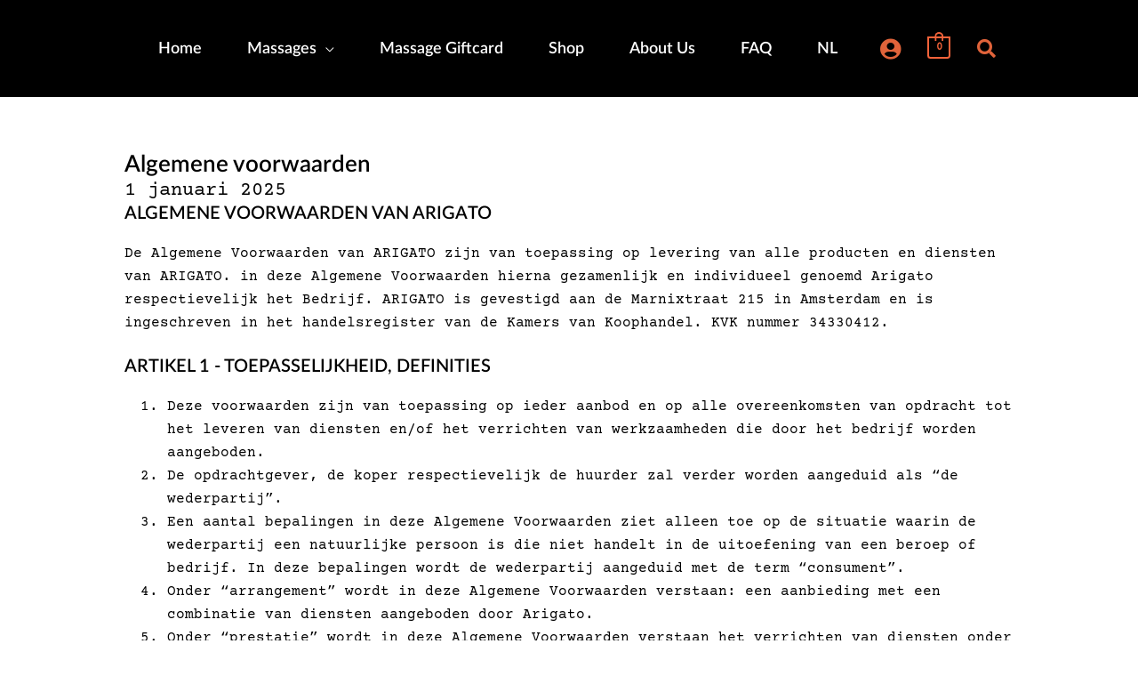

--- FILE ---
content_type: text/html; charset=UTF-8
request_url: https://arigato.nl/en/terms-conditions/
body_size: 33710
content:
<!DOCTYPE html><html lang="en-US" prefix="og: https://ogp.me/ns#"><head><script data-no-optimize="1">var litespeed_docref=sessionStorage.getItem("litespeed_docref");litespeed_docref&&(Object.defineProperty(document,"referrer",{get:function(){return litespeed_docref}}),sessionStorage.removeItem("litespeed_docref"));</script> <meta name="facebook-domain-verification" content="njglmr4y8f3bblbwxpf7q4hys9pign" /><meta charset="UTF-8"><meta name="viewport" content="width=device-width, initial-scale=1"><link rel="profile" href="https://gmpg.org/xfn/11"><link rel="preload" href="https://arigato.nl/wp-content/astra-local-fonts/courier-prime/u-450q2lgwslOqpF_6gQ8kELawFpWg.woff2" as="font" type="font/woff2" crossorigin><link rel="alternate" hreflang="nl" href="https://arigato.nl/algemene-voorwaarden/" /><link rel="alternate" hreflang="en" href="https://arigato.nl/en/terms-conditions/" /><link rel="alternate" hreflang="x-default" href="https://arigato.nl/algemene-voorwaarden/" /> <script data-cfasync="false" data-pagespeed-no-defer>var gtm4wp_datalayer_name = "dataLayer";
	var dataLayer = dataLayer || [];
	const gtm4wp_use_sku_instead = 0;
	const gtm4wp_currency = 'EUR';
	const gtm4wp_product_per_impression = 10;
	const gtm4wp_clear_ecommerce = false;
	const gtm4wp_datalayer_max_timeout = 2000;

	const gtm4wp_scrollerscript_debugmode         = false;
	const gtm4wp_scrollerscript_callbacktime      = 100;
	const gtm4wp_scrollerscript_readerlocation    = 150;
	const gtm4wp_scrollerscript_contentelementid  = "content";
	const gtm4wp_scrollerscript_scannertime       = 60;</script> <title>Terms &amp; Conditions | Arigato</title><meta name="description" content="De Algemene Voorwaarden van ARIGATO zijn van toepassing op levering van alle producten en diensten van ARIGATO. in deze Algemene Voorwaarden hierna"/><meta name="robots" content="nofollow, index, max-snippet:-1, max-video-preview:-1, max-image-preview:large"/><link rel="canonical" href="https://arigato.nl/en/terms-conditions/" /><meta property="og:locale" content="en_US" /><meta property="og:type" content="article" /><meta property="og:title" content="Terms &amp; Conditions | Arigato" /><meta property="og:description" content="De Algemene Voorwaarden van ARIGATO zijn van toepassing op levering van alle producten en diensten van ARIGATO. in deze Algemene Voorwaarden hierna" /><meta property="og:url" content="https://arigato.nl/en/terms-conditions/" /><meta property="og:site_name" content="Arigato" /><meta property="article:publisher" content="https://www.facebook.com/ArigatoMassageCompany/" /><meta property="og:updated_time" content="2025-01-20T08:18:34+01:00" /><meta property="article:published_time" content="2020-03-03T16:13:18+01:00" /><meta property="article:modified_time" content="2025-01-20T08:18:34+01:00" /><meta name="twitter:card" content="summary_large_image" /><meta name="twitter:title" content="Terms &amp; Conditions | Arigato" /><meta name="twitter:description" content="De Algemene Voorwaarden van ARIGATO zijn van toepassing op levering van alle producten en diensten van ARIGATO. in deze Algemene Voorwaarden hierna" /><meta name="twitter:label1" content="Time to read" /><meta name="twitter:data1" content="20 minutes" /> <script type="application/ld+json" class="rank-math-schema-pro">{"@context":"https://schema.org","@graph":[{"@type":"Organization","@id":"https://arigato.nl/en/#organization/","name":"Arigato - Massage Company","sameAs":["https://www.facebook.com/ArigatoMassageCompany/","https://www.instagram.com/ArigatoMassageCompany/"],"logo":{"@type":"ImageObject","@id":"https://arigato.nl/en/#logo/","url":"https://arigato.nl/wp-content/uploads/arigato-massage-amsterdam-logo.png","contentUrl":"https://arigato.nl/wp-content/uploads/arigato-massage-amsterdam-logo.png","caption":"Arigato","inLanguage":"en-US","width":"512","height":"512"}},{"@type":"WebSite","@id":"https://arigato.nl/en/#website/","url":"https://arigato.nl/en/","name":"Arigato","publisher":{"@id":"https://arigato.nl/en/#organization/"},"inLanguage":"en-US"},{"@type":"BreadcrumbList","@id":"https://arigato.nl/en/terms-conditions/#breadcrumb","itemListElement":[{"@type":"ListItem","position":"1","item":{"@id":"https://arigato.nl","name":"Home"}},{"@type":"ListItem","position":"2","item":{"@id":"https://arigato.nl/en/terms-conditions/","name":"Terms &#038; Conditions"}}]},{"@type":"WebPage","@id":"https://arigato.nl/en/terms-conditions/#webpage","url":"https://arigato.nl/en/terms-conditions/","name":"Terms &amp; Conditions | Arigato","datePublished":"2020-03-03T16:13:18+01:00","dateModified":"2025-01-20T08:18:34+01:00","isPartOf":{"@id":"https://arigato.nl/en/#website/"},"inLanguage":"en-US","breadcrumb":{"@id":"https://arigato.nl/en/terms-conditions/#breadcrumb"}},{"@type":"Person","@id":"https://arigato.nl/en/author/admin/","name":"Arigato","url":"https://arigato.nl/en/author/admin/","image":{"@type":"ImageObject","@id":"https://arigato.nl/wp-content/litespeed/avatar/741e23ab75689742d400226100b8c6c8.jpg?ver=1768513703","url":"https://arigato.nl/wp-content/litespeed/avatar/741e23ab75689742d400226100b8c6c8.jpg?ver=1768513703","caption":"Arigato","inLanguage":"en-US"},"worksFor":{"@id":"https://arigato.nl/en/#organization/"}},{"@type":"Article","headline":"Terms &amp; Conditions | Arigato","datePublished":"2020-03-03T16:13:18+01:00","dateModified":"2025-01-20T08:18:34+01:00","author":{"@id":"https://arigato.nl/en/author/admin/","name":"Arigato"},"publisher":{"@id":"https://arigato.nl/en/#organization/"},"description":"De Algemene Voorwaarden van ARIGATO zijn van toepassing op levering van alle producten en diensten van ARIGATO. in deze Algemene Voorwaarden hierna","name":"Terms &amp; Conditions | Arigato","@id":"https://arigato.nl/en/terms-conditions/#richSnippet","isPartOf":{"@id":"https://arigato.nl/en/terms-conditions/#webpage"},"inLanguage":"en-US","mainEntityOfPage":{"@id":"https://arigato.nl/en/terms-conditions/#webpage"}}]}</script> <link rel="alternate" type="application/rss+xml" title="Arigato &raquo; Feed" href="https://arigato.nl/en/feed/" /><link rel="alternate" type="application/rss+xml" title="Arigato &raquo; Comments Feed" href="https://arigato.nl/en/comments/feed/" /><link rel="alternate" title="oEmbed (JSON)" type="application/json+oembed" href="https://arigato.nl/en/wp-json/oembed/1.0/embed?url=https%3A%2F%2Farigato.nl%2Fen%2Fterms-conditions%2F" /><link rel="alternate" title="oEmbed (XML)" type="text/xml+oembed" href="https://arigato.nl/en/wp-json/oembed/1.0/embed?url=https%3A%2F%2Farigato.nl%2Fen%2Fterms-conditions%2F&#038;format=xml" /><style id="litespeed-ucss">.wp-lightbox-container button:focus-visible{outline:3px auto #5a5a5a40;outline:3px auto -webkit-focus-ring-color;outline-offset:3px}.wp-lightbox-container button:not(:hover):not(:active):not(.has-background){background-color:#5a5a5a40;border:0}.wp-lightbox-overlay .close-button:not(:hover):not(:active):not(.has-background){background:0 0;border:0}ol,ul{box-sizing:border-box}.entry-content{counter-reset:footnotes}:root{--wp--preset--font-size--normal:16px;--wp--preset--font-size--huge:42px}.screen-reader-text{-webkit-clip-path:inset(50%)}.screen-reader-text:focus{-webkit-clip-path:none}html :where(img[class*=wp-image-]){height:auto;max-width:100%}@font-face{font-display:swap;font-family:"Little Bird";font-weight:400;font-display:auto;src:url(https://arigato.nl/wp-content/uploads/LittleBird-Regular.woff2)format("woff2"),url(https://arigato.nl/wp-content/uploads/LittleBird-Regular.woff)format("woff"),url(https://arigato.nl/wp-content/uploads/LittleBird-Regular.ttf)format("truetype"),url(https://arigato.nl/wp-content/uploads/LittleBird-Regular.otf)format("OpenType")}@font-face{font-display:swap;font-family:"Lato Semibold";font-weight:400;font-display:auto;src:url(https://arigato.nl/wp-content/uploads/2020/08/Lato-Semibold.woff2)format("woff2"),url(https://arigato.nl/wp-content/uploads/2020/08/Lato-Semibold.woff)format("woff"),url(https://arigato.nl/wp-content/uploads/2020/08/Lato-Semibold.ttf)format("truetype")}@font-face{font-display:swap;font-family:"Lato Heavy";font-weight:400;font-display:auto;src:url(https://arigato.nl/wp-content/uploads/2020/08/Lato-Heavy.woff2)format("woff2"),url(https://arigato.nl/wp-content/uploads/2020/08/Lato-Heavy.woff)format("woff"),url(https://arigato.nl/wp-content/uploads/2020/08/Lato-Heavy.ttf)format("truetype")}.fl-builder-content{clear:both}a,div,form,label,li,span{font-size:100%;font-weight:inherit;margin:0;outline:0;padding:0}body{border:0;outline:0;vertical-align:baseline;background:#fff;font-style:normal;-webkit-font-smoothing:antialiased;-moz-osx-font-smoothing:grayscale}fieldset{font-size:100%}h2,h3,h4,h5{margin:0;outline:0}html{margin:0;-webkit-text-size-adjust:100%;-ms-text-size-adjust:100%;box-sizing:border-box}a,div,fieldset,form,h2,h3,h4,h5,html,label,li,ol,p,span,strong,ul{border:0;font-style:inherit;vertical-align:baseline}h2,h3,h4,h5,html,ol,p,strong,ul{padding:0}html,ol,p,strong,ul{font-size:100%}fieldset,html,ol,p,ul{font-weight:inherit}strong{margin:0}article,details,footer,header,main,nav,summary{display:block}a{background-color:transparent}a:active,fieldset,html,ol,p,strong,ul{outline:0}a:hover,a:visited{text-decoration:none}strong{font-weight:700}img{border:0;height:auto;max-width:100%;vertical-align:middle}svg:not(:root){overflow:hidden}button,input{font:inherit}button{overflow:visible;-webkit-appearance:button;cursor:pointer}button::-moz-focus-inner,input::-moz-focus-inner{border:0;padding:0}input[type=checkbox]{box-sizing:border-box;padding:0}fieldset{border:1px solid var(--ast-border-color);margin:0;padding:.35em .625em .75em}@media (min-width:544px){.ast-container{max-width:100%}}@media (min-width:768px){.ast-container{max-width:100%}}@media (min-width:992px){.ast-container{max-width:100%}}@media (min-width:1200px){.ast-container{max-width:100%}}.ast-container{margin-left:auto;margin-right:auto;padding-left:20px;padding-right:20px}.ast-container::after,.ast-row::after{content:"";display:table;clear:both}.ast-row{margin-left:-20px;margin-right:-20px}.ast-col-lg-3,.ast-col-md-3,.ast-col-sm-12,.ast-col-xs-12{position:relative;min-height:1px;padding-left:20px;padding-right:20px}.ast-col-xs-12{float:left;width:100%}@media (min-width:544px){.ast-col-sm-12{float:left;width:100%}}@media (min-width:768px){.ast-col-md-3{float:left;width:25%}}@media (min-width:992px){.ast-col-lg-3{float:left;width:25%}}h2,h3,h4,h5{clear:both}*,:after,:before{box-sizing:inherit}ol,ul{margin:0 0 1.5em 3em}ul{list-style:disc}ol{list-style:decimal}li>ol,li>ul{margin-bottom:0;margin-left:1.5em}i{font-style:italic}.button,button,input{margin:0;vertical-align:baseline}.button,button{border-color:var(--ast-border-color);background:#e6e6e6}input{color:#808285}.main-header-bar .main-header-bar-navigation .menu-item-has-children>.menu-link:after{line-height:normal}.button:focus,.button:hover{color:#fff}.button:hover,button:hover{border-color:var(--ast-border-color)}.button:active,.button:focus,button:active,button:focus{border-color:var(--ast-border-color);outline:0}input[type=text]{border:1px solid var(--ast-border-color);-webkit-appearance:none;color:#666;padding:.75em;height:auto;border-width:1px;border-style:solid;border-color:var(--ast-border-color);border-radius:2px;background:var(--ast-comment-inputs-background);box-shadow:none;box-sizing:border-box;transition:all .2s linear}input[type=text]:focus{color:#111;background-color:#fff;border-color:var(--ast-border-color);box-shadow:none}a:focus{outline:thin dotted}a:hover{outline:0}.screen-reader-text:focus{font-size:12.25px}#primary:after,#primary:before,.ast-container:after,.ast-container:before,.ast-row:after,.ast-row:before,.clear:after,.clear:before,.site-content:after,.site-content:before,.site-footer:after,.site-footer:before,.site-header:after,.site-header:before,.site-main:after,.site-main:before{content:"";display:table}#primary:after,.ast-container:after,.ast-row:after,.clear:after,.site-content:after,.site-footer:after,.site-header:after,.site-main:after{clear:both}::selection{background:#0274be;background-color:#f4633a;color:#000}body:not(.logged-in){position:relative}#page{position:relative;display:block}a,a:focus{text-decoration:none}.site-footer a *,.site-header a *,a{transition:all .2s linear}.entry-content h3,.entry-content h4,.entry-content h5{margin-bottom:20px}p{margin:0 0 1.75em}.button{box-shadow:none;text-shadow:none}.button:active,.button:focus{box-shadow:none}.search-form .search-field{outline:0}input{line-height:1}body,button{line-height:1.85714285714286}body{background-color:#fff;overflow-x:hidden}#primary{display:block;position:relative;float:left;width:100%;margin:4em 0}.ast-page-builder-template .site .site-content #primary,.ast-page-builder-template .site-content #primary{padding:0;margin:0}.ast-search-icon .astra-search-icon{font-size:1.3em}.main-navigation{height:100%;-js-display:inline-flex;display:inline-flex}.main-navigation ul{list-style:none;margin:0;padding-left:0;position:relative}.main-header-menu .menu-link{text-decoration:none;padding:0 1em;display:inline-block;transition:all .2s linear}.main-header-menu .menu-item{position:relative}.main-header-menu .menu-item:hover>.sub-menu{right:auto;left:0;visibility:visible}.main-header-menu .sub-menu{width:240px;background:#fff;left:-999em;position:absolute;top:100%;z-index:99999;visibility:hidden}@media (min-width:769px){.main-header-menu .sub-menu .menu-item:hover>.sub-menu{left:100%;right:auto}}.main-header-menu .sub-menu .menu-link{padding:.9em 1em;display:block;word-wrap:break-word}.main-header-menu .sub-menu .menu-item:not(.menu-item-has-children) .menu-link .icon-arrow:first-of-type{display:none}.main-header-menu .sub-menu .sub-menu{top:0}.submenu-with-border .sub-menu{border-width:1px;border-style:solid}.submenu-with-border .sub-menu .menu-link{border-width:0 0 1px;border-style:solid}.submenu-with-border .sub-menu .sub-menu{top:-2px}.ast-desktop .submenu-with-border .sub-menu>.menu-item:last-child>.menu-link{border-bottom-style:none}.ast-mobile-menu-buttons{display:none}.ast-button-wrap{display:inline-block}.ast-button-wrap button{box-shadow:none;border:0}.ast-button-wrap .menu-toggle{padding:0;width:2.2em;height:2.1em;font-size:1.5em;font-weight:400;-webkit-font-smoothing:antialiased;-moz-osx-font-smoothing:grayscale;border-radius:2px;vertical-align:middle;line-height:1.85714285714286}.ast-button-wrap .menu-toggle.main-header-menu-toggle{padding:0 .5em;width:auto;text-align:center}.ast-button-wrap .menu-toggle .menu-toggle-icon{font-style:normal;display:inline-block;vertical-align:middle;line-height:2.05}.ast-button-wrap .menu-toggle .menu-toggle-icon:before{content:"";font-family:Astra;text-decoration:inherit}.ast-button-wrap .menu-toggle:focus{outline:thin dotted}.site-navigation{height:100%}.site-header .menu-link *{transition:none}.header-main-layout-1 .main-header-bar-navigation{text-align:right}.header-main-layout-1 .main-header-bar-navigation .sub-menu{text-align:left}.header-main-layout-1 .main-navigation{padding-left:15px;vertical-align:top}.header-main-layout-1 .main-header-container{align-items:stretch}.ast-logo-title-inline .ast-site-identity{-js-display:inline-flex;display:inline-flex;vertical-align:middle;align-items:center;transition:all .2s linear}.site-header{z-index:99}.main-header-bar-wrap,.main-header-container,.site-header{position:relative}.main-header-bar{background-color:#fff;border-bottom-color:var(--ast-border-color);border-bottom-style:solid;margin-left:auto;margin-right:auto}.ast-desktop .main-header-menu.ast-menu-shadow .sub-menu{box-shadow:0 4px 10px -2px rgba(0,0,0,.1)}.site-branding{line-height:1;align-self:center}.ast-menu-toggle{display:none;background:0 0;color:inherit;border-style:dotted;border-color:transparent}.ast-menu-toggle:focus,.ast-menu-toggle:hover{background:0 0;border-color:inherit;color:inherit}.ast-menu-toggle:focus{outline:thin dotted}.main-header-bar{z-index:4;position:relative}.main-header-bar .main-header-bar-navigation{height:100%}.main-header-bar .main-header-bar-navigation .sub-menu{line-height:1.45}.ast-masthead-custom-menu-items{padding:0 1em}.search-custom-menu-item{position:relative}.ast-site-identity{padding:1em 0}.entry-content>:last-child,.footer-adv p:last-child,.widget:last-child{margin-bottom:0}.widget-title{font-weight:400;margin-bottom:1em;line-height:1.5}.widget{margin:0 0 2.8em}.ast-footer-overlay{background-color:#3a3a3a}@media (min-width:769px){.ast-footer-overlay{padding-top:2.66666em;padding-bottom:2.66666em}}.ast-small-footer{line-height:1.85714285714286;position:relative}.footer-sml-layout-1{text-align:center}#masthead .main-header-menu .menu-item .sub-menu .menu-item .menu-link,#masthead .main-header-menu .menu-item .sub-menu .menu-item>.ast-menu-toggle,#masthead .main-header-menu ul.sub-menu li a,#masthead .main-header-menu ul.sub-menu li>.ast-menu-toggle,.site-footer{color:#fff}.site-footer .widget-title,.site-footer a{color:var(--ast-border-color)}.site-footer a:focus,.site-footer a:hover{color:#fff}.site-footer ul{margin:0;list-style-type:none}.footer-adv-overlay{background-color:#3a3a3a;padding-top:70px;padding-bottom:70px}@media all and (max-width:768px){.footer-adv-layout-4 .footer-adv-widget-2 .widget:last-child,.footer-adv-layout-4 .footer-adv-widget-3 .widget:last-child,.footer-adv-widget-1 .widget:last-child{margin:0 0 2.8em}}.page .entry-header{margin-bottom:1.5em}.ast-single-post .entry-header.ast-header-without-markup{margin-bottom:0}.entry-header{margin-bottom:1.2em}.entry-content,.entry-header{word-wrap:break-word}.entry-content::after{display:table;clear:both;content:""}@media (min-width:421px){.single .post-navigation .nav-links:not(:has(.nav-previous)){justify-content:flex-end}}@media (max-width:420px){.single .post-navigation .nav-links:not(:has(.nav-previous)){justify-content:flex-end}}.ast-flex{-js-display:flex;display:flex;flex-wrap:wrap}.ast-justify-content-flex-end{justify-content:flex-end}.ast-flex-grow-1{flex-grow:1}:root{--ast-post-nav-space:0;--ast-container-default-xlg-padding:6.67em;--ast-container-default-lg-padding:5.67em;--ast-container-default-slg-padding:4.34em;--ast-container-default-md-padding:3.34em;--ast-container-default-sm-padding:6.67em;--ast-container-default-xs-padding:2.4em;--ast-container-default-xxs-padding:1.4em;--ast-code-block-background:#eee;--ast-comment-inputs-background:#fafafa;--ast-normal-container-width:1200px;--ast-narrow-container-width:750px;--ast-blog-title-font-weight:400;--ast-blog-meta-weight:inherit}a{color:#f4633a}a:focus,a:hover{color:#000}body,input{font-family:"Courier Prime",monospace;font-weight:400;font-size:16px;font-size:1rem}body,button,input{line-height:var(--ast-body-line-height,1.625em)}.entry-content p,p{margin-bottom:1.5em}.entry-content h3,.entry-content h4,.entry-content h5,h2,h3,h4,h5{font-weight:400;font-size:32px;font-size:2rem;font-family:Lato Semibold,Helvetica,Arial,sans-serif;line-height:1.3em}.entry-content h3,.entry-content h4,.entry-content h5,h3,h4,h5{font-size:26px;font-size:1.625rem}.entry-content h4,.entry-content h5,h4,h5{font-size:22px;font-size:1.375rem;line-height:1.2em}.entry-content h5,h5{font-size:20px;font-size:1.25rem}body{color:#000}input[type=checkbox]:checked,input[type=checkbox]:focus:checked,input[type=checkbox]:hover:checked{border-color:#f4633a;background-color:#f4633a;box-shadow:none}.search-form input.search-field:focus{outline:0}.widget .wp-block-heading,.widget-title{font-size:22px;font-size:1.375rem;color:#000}#ast-apply-coupon:focus-visible,#close:focus-visible,#search_submit:focus,.ast-header-account-wrap:focus-visible,.ast-header-navigation-arrow:focus-visible,.ast-menu-toggle:focus-visible,.ast-orders-table__row .ast-orders-table__cell:focus-visible,.ast-search-menu-icon.slide-search a:focus-visible:focus-visible,.astra-search-icon:focus-visible,.button.search-submit:focus-visible,.normal-search:focus-visible,.site .skip-link:focus-visible,.woocommerce #minus_qty:focus-visible,.woocommerce #plus_qty:focus-visible,.woocommerce .astra-shop-summary-wrap a:focus-visible,.woocommerce .wc-proceed-to-checkout>.checkout-button:focus-visible,.woocommerce .woocommerce-MyAccount-navigation ul li a:focus-visible,.woocommerce .woocommerce-info a:focus-visible,.woocommerce .woocommerce-message a.button.wc-forward:focus-visible,.woocommerce .woocommerce-order-details .order-again>.button:focus-visible,.woocommerce a.wc-forward:focus-visible,.woocommerce-js .woocommerce-mini-cart-item a.remove:focus-visible,.wp-block-loginout input:focus-visible,a#ast-apply-coupon:focus-visible,a:focus-visible{outline-style:dotted;outline-color:inherit;outline-width:thin}input:focus,input[type=text]:focus{border-style:dotted;border-color:inherit;border-width:thin}input{outline:0}.ast-small-footer,.footer-adv{color:#000}.ast-small-footer a,.main-header-menu .menu-item:hover>.ast-menu-toggle,.main-header-menu .menu-item:hover>.menu-link{color:#f4633a}.ast-page-builder-template .site-content>.ast-container{max-width:100%;padding:0}.ast-page-builder-template .entry-header.ast-header-without-markup{margin-top:0;margin-bottom:0}.ast-page-builder-template .entry-header{margin-top:4em;margin-left:auto;margin-right:auto;padding-left:20px;padding-right:20px}.ast-small-footer a:hover{color:#f4987b}.footer-adv .footer-adv-overlay{border-top-style:solid;border-top-width:inherit}@media (max-width:768px){#primary{padding:1.5em 0;margin:0}}.button,.menu-toggle{font-weight:400;font-size:1rem;text-transform:none}.button,.menu-toggle,button{color:#fff;background-color:#f4633a;border-top-left-radius:2px;border-top-right-radius:2px;border-bottom-right-radius:2px;border-bottom-left-radius:2px}.menu-toggle:hover,button:focus,button:hover{color:#fff;background-color:#f4987b;border-color:#f4987b}@media (min-width:544px){.ast-container{max-width:100%}}@media (max-width:768px){h2{font-size:2.5em}.entry-content h3,h3{font-size:20px}}@media (max-width:544px){h2{font-size:1.5em}.entry-content h3,h3{font-size:1.4em}}@media (max-width:768px){html{font-size:91.2%}}@media (max-width:544px){html{font-size:91.2%}}@media (min-width:769px){.ast-container{max-width:1240px}}@font-face{font-display:swap;font-family:"Astra";src:url(https://arigato.nl/wp-content/themes/astra/assets/fonts/astra.woff)format("woff"),url(https://arigato.nl/wp-content/themes/astra/assets/fonts/astra.ttf)format("truetype"),url(https://arigato.nl/wp-content/themes/astra/assets/fonts/astra.svg#astra)format("svg");font-weight:400;font-style:normal;font-display:fallback}@media (max-width:921px){.main-header-bar .main-header-bar-navigation{display:none}}.ast-desktop .main-header-menu.submenu-with-border .sub-menu{border-color:#f4633a;border-top-width:2px;border-style:solid}.ast-desktop .main-header-menu.submenu-with-border .sub-menu .sub-menu{top:-2px}.ast-desktop .main-header-menu.submenu-with-border .sub-menu .menu-link{border-bottom-width:1px;border-style:solid;border-color:#eaeaea}.ast-small-footer{border-top-style:solid;border-top-width:1px}.ast-small-footer-wrap{text-align:center}:root{--ast-global-color-0:#0170b9;--ast-global-color-1:#3a3a3a;--ast-global-color-2:#3a3a3a;--ast-global-color-3:#4b4f58;--ast-global-color-4:#f5f5f5;--ast-global-color-5:#fff;--ast-global-color-6:#e5e5e5;--ast-global-color-7:#424242;--ast-global-color-8:#000;--ast-border-color:#ddd}@media (max-width:921px){#masthead .ast-container{padding-left:20px;padding-right:20px}}#masthead .ast-container{max-width:100%;padding-left:35px;padding-right:35px}@media (max-width:921px){#masthead .ast-container{padding-left:20px;padding-right:20px}}.ast-site-header-cart a,.entry-content h3,.entry-content h4,.entry-content h5,h2,h3,h4,h5{color:#000}@media (min-width:769px){.main-header-bar{border-bottom-width:inherit}}.main-header-bar .ast-masthead-custom-menu-items,.main-header-menu .menu-item{-js-display:flex;display:flex;-webkit-box-pack:center;-webkit-justify-content:center;-moz-box-pack:center;-ms-flex-pack:center;justify-content:center;-webkit-box-orient:vertical;-webkit-box-direction:normal;-webkit-flex-direction:column;-moz-box-orient:vertical;-moz-box-direction:normal;-ms-flex-direction:column;flex-direction:column}.header-main-layout-1 .ast-flex.main-header-container,.main-header-menu>.menu-item>.menu-link{-webkit-box-align:center;-webkit-align-items:center;-moz-box-align:center;-ms-flex-align:center;align-items:center}.main-header-menu>.menu-item>.menu-link{height:100%;-js-display:flex;display:flex}.header-main-layout-1 .ast-flex.main-header-container{-webkit-align-content:center;-ms-flex-line-pack:center;align-content:center}.main-header-menu .sub-menu .menu-item.menu-item-has-children>.menu-link:after{position:absolute;right:1em;top:50%;transform:translate(0,-50%) rotate(270deg)}.astra-search-icon:before{z-index:3}.ast-desktop .ast-mega-menu-enabled.main-header-menu>.menu-item-has-children>.menu-link .sub-arrow:after,.main-header-bar .main-header-bar-navigation .menu-item-has-children>a:after{content:"";display:inline-block;font-family:Astra;font-size:.6rem;font-weight:700;text-rendering:auto;-webkit-font-smoothing:antialiased;-moz-osx-font-smoothing:grayscale;margin-left:10px;line-height:normal}@font-face{font-display:swap;font-family:"Courier Prime";font-style:normal;font-weight:400;font-display:fallback;src:url(https://arigato.nl/wp-content/astra-local-fonts/courier-prime/u-450q2lgwslOqpF_6gQ8kELaw9pWt_-.woff2)format("woff2");unicode-range:U+0100-02AF,U+0304,U+0308,U+0329,U+1E00-1E9F,U+1EF2-1EFF,U+2020,U+20A0-20AB,U+20AD-20C0,U+2113,U+2C60-2C7F,U+A720-A7FF}@font-face{font-display:swap;font-family:"Courier Prime";font-style:normal;font-weight:400;font-display:fallback;src:url(https://arigato.nl/wp-content/astra-local-fonts/courier-prime/u-450q2lgwslOqpF_6gQ8kELawFpWg.woff2)format("woff2");unicode-range:U+0000-00FF,U+0131,U+0152-0153,U+02BB-02BC,U+02C6,U+02DA,U+02DC,U+0304,U+0308,U+0329,U+2000-206F,U+2074,U+20AC,U+2122,U+2191,U+2193,U+2212,U+2215,U+FEFF,U+FFFD}body{--wp--preset--color--black:#000;--wp--preset--color--cyan-bluish-gray:#abb8c3;--wp--preset--color--white:#fff;--wp--preset--color--pale-pink:#f78da7;--wp--preset--color--vivid-red:#cf2e2e;--wp--preset--color--luminous-vivid-orange:#ff6900;--wp--preset--color--luminous-vivid-amber:#fcb900;--wp--preset--color--light-green-cyan:#7bdcb5;--wp--preset--color--vivid-green-cyan:#00d084;--wp--preset--color--pale-cyan-blue:#8ed1fc;--wp--preset--color--vivid-cyan-blue:#0693e3;--wp--preset--color--vivid-purple:#9b51e0;--wp--preset--color--ast-global-color-0:var(--ast-global-color-0);--wp--preset--color--ast-global-color-1:var(--ast-global-color-1);--wp--preset--color--ast-global-color-2:var(--ast-global-color-2);--wp--preset--color--ast-global-color-3:var(--ast-global-color-3);--wp--preset--color--ast-global-color-4:var(--ast-global-color-4);--wp--preset--color--ast-global-color-5:var(--ast-global-color-5);--wp--preset--color--ast-global-color-6:var(--ast-global-color-6);--wp--preset--color--ast-global-color-7:var(--ast-global-color-7);--wp--preset--color--ast-global-color-8:var(--ast-global-color-8);--wp--preset--gradient--vivid-cyan-blue-to-vivid-purple:linear-gradient(135deg,rgba(6,147,227,1) 0%,#9b51e0 100%);--wp--preset--gradient--light-green-cyan-to-vivid-green-cyan:linear-gradient(135deg,#7adcb4 0%,#00d082 100%);--wp--preset--gradient--luminous-vivid-amber-to-luminous-vivid-orange:linear-gradient(135deg,rgba(252,185,0,1) 0%,rgba(255,105,0,1) 100%);--wp--preset--gradient--luminous-vivid-orange-to-vivid-red:linear-gradient(135deg,rgba(255,105,0,1) 0%,#cf2e2e 100%);--wp--preset--gradient--very-light-gray-to-cyan-bluish-gray:linear-gradient(135deg,#eee 0%,#a9b8c3 100%);--wp--preset--gradient--cool-to-warm-spectrum:linear-gradient(135deg,#4aeadc 0%,#9778d1 20%,#cf2aba 40%,#ee2c82 60%,#fb6962 80%,#fef84c 100%);--wp--preset--gradient--blush-light-purple:linear-gradient(135deg,#ffceec 0%,#9896f0 100%);--wp--preset--gradient--blush-bordeaux:linear-gradient(135deg,#fecda5 0%,#fe2d2d 50%,#6b003e 100%);--wp--preset--gradient--luminous-dusk:linear-gradient(135deg,#ffcb70 0%,#c751c0 50%,#4158d0 100%);--wp--preset--gradient--pale-ocean:linear-gradient(135deg,#fff5cb 0%,#b6e3d4 50%,#33a7b5 100%);--wp--preset--gradient--electric-grass:linear-gradient(135deg,#caf880 0%,#71ce7e 100%);--wp--preset--gradient--midnight:linear-gradient(135deg,#020381 0%,#2874fc 100%);--wp--preset--font-size--small:13px;--wp--preset--font-size--medium:20px;--wp--preset--font-size--large:36px;--wp--preset--font-size--x-large:42px;--wp--preset--spacing--20:.44rem;--wp--preset--spacing--30:.67rem;--wp--preset--spacing--40:1rem;--wp--preset--spacing--50:1.5rem;--wp--preset--spacing--60:2.25rem;--wp--preset--spacing--70:3.38rem;--wp--preset--spacing--80:5.06rem;--wp--preset--shadow--natural:6px 6px 9px rgba(0,0,0,.2);--wp--preset--shadow--deep:12px 12px 50px rgba(0,0,0,.4);--wp--preset--shadow--sharp:6px 6px 0px rgba(0,0,0,.2);--wp--preset--shadow--outlined:6px 6px 0px -3px rgba(255,255,255,1),6px 6px rgba(0,0,0,1);--wp--preset--shadow--crisp:6px 6px 0px rgba(0,0,0,1);margin:0;--wp--style--global--content-size:var(--wp--custom--ast-content-width-size);--wp--style--global--wide-size:var(--wp--custom--ast-wide-width-size);--wp--style--block-gap:24px;padding:0}a:where(:not(.wp-element-button)){text-decoration:none}.fl-builder-content *,.fl-builder-content :after,.fl-builder-content :before{-webkit-box-sizing:border-box;-moz-box-sizing:border-box;box-sizing:border-box}.fl-col-group:after,.fl-col-group:before,.fl-col:after,.fl-col:before,.fl-module-content:after,.fl-module-content:before,.fl-module:after,.fl-module:before,.fl-row-content:after,.fl-row-content:before,.fl-row:after,.fl-row:before{display:table;content:" "}.fl-col-group:after,.fl-col:after,.fl-module-content:after,.fl-module:after,.fl-row-content:after,.fl-row:after{clear:both}.fl-row,.fl-row-content{margin-left:auto;margin-right:auto;min-width:0}.fl-row-content-wrap{position:relative}.fl-row-default-height .fl-row-content-wrap{display:-webkit-box;display:-webkit-flex;display:-ms-flexbox;display:flex;min-height:100vh;min-height:0}.fl-row-default-height .fl-row-content{-webkit-box-flex:1 1 auto;-moz-box-flex:1 1 auto;-webkit-flex:1 1 auto;-ms-flex:1 1 auto;flex:1 1 auto}.fl-row-default-height.fl-row-align-center .fl-row-content-wrap{align-items:center;justify-content:center;-webkit-align-items:center;-webkit-box-align:center;-webkit-box-pack:center;-webkit-justify-content:center;-ms-flex-align:center;-ms-flex-pack:center}.fl-col{float:left;min-height:1px}@media (max-width:767px){.fl-row-content-wrap{background-attachment:scroll!important}.fl-col{clear:both;float:none;margin-left:auto;margin-right:auto;width:auto!important}.fl-col[data-node] .fl-col-content,.fl-row[data-node] .fl-row-content-wrap{margin:0;padding-left:0;padding-right:0}}.fl-row-fixed-width{max-width:1100px}.fl-row-content-wrap{margin:0;padding:20px}.fl-col-content{margin:0;padding:0}.fl-module-content,:where(.fl-module:not(:has(>.fl-module-content))){margin:20px}.fl-node-5e5e826c1ab26 .fl-row-content{max-width:1000px}.fl-node-5e5e826c1ab26>.fl-row-content-wrap{padding:60px 20px}.fl-node-5e5e826c1ba60{width:100%}.uabb-heading-wrapper .uabb-heading{padding:0;margin:0}.uabb-module-content.uabb-heading-wrapper{position:relative}.uabb-module-content .uabb-text-editor :not(a){color:inherit}.uabb-module-content .uabb-text-editor :not(i){font-family:inherit}.uabb-heading-align-left .uabb-heading,.uabb-heading-align-left .uabb-subheading,.uabb-heading-align-left .uabb-subheading *{text-align:left}.uabb-heading-wrapper .uabb-subheading *{margin:0}.fl-node-5e5e831fcabea .uabb-heading-wrapper .uabb-heading,.fl-node-5e5e831fcabea .uabb-subheading{margin-top:0;margin-bottom:0}@media (max-width:767px){.fl-node-5e5e831fcabea .uabb-heading-wrapper .uabb-heading,.fl-node-5e5e831fcabea .uabb-heading-wrapper .uabb-subheading,.fl-node-5e5e831fcabea .uabb-heading-wrapper .uabb-subheading *{text-align:left}}.fl-node-5e5e831fcabea .uabb-heading-wrapper .uabb-heading,.fl-node-5e5e831fcabea .uabb-heading-wrapper .uabb-heading .uabb-heading-text,.fl-node-5e5e831fcabea .uabb-text-editor.uabb-text-editor{text-align:left}.uabb-module-content h3,.uabb-module-content h4{margin:0;clear:both}.uabb-js-breakpoint{content:"default";display:none}@media screen and (max-width:992px){.uabb-js-breakpoint{content:"992"}}@media screen and (max-width:767px){.uabb-js-breakpoint{content:"767"}}@font-face{font-display:swap;font-family:star;src:url(/wp-content/plugins/woocommerce/assets/fonts/star.eot);src:url(/wp-content/plugins/woocommerce/assets/fonts/star.eot?#iefix)format("embedded-opentype"),url(/wp-content/plugins/woocommerce/assets/fonts/star.woff)format("woff"),url(/wp-content/plugins/woocommerce/assets/fonts/star.ttf)format("truetype"),url(/wp-content/plugins/woocommerce/assets/fonts/star.svg#star)format("svg");font-weight:400;font-style:normal}@font-face{font-display:swap;font-family:WooCommerce;src:url(/wp-content/plugins/woocommerce/assets/fonts/WooCommerce.eot);src:url(/wp-content/plugins/woocommerce/assets/fonts/WooCommerce.eot?#iefix)format("embedded-opentype"),url(/wp-content/plugins/woocommerce/assets/fonts/WooCommerce.woff)format("woff"),url(/wp-content/plugins/woocommerce/assets/fonts/WooCommerce.ttf)format("truetype"),url(/wp-content/plugins/woocommerce/assets/fonts/WooCommerce.svg#WooCommerce)format("svg");font-weight:400;font-style:normal}.clear{clear:both}.ast-site-header-cart{position:relative;list-style-type:none;margin-left:0;padding-left:0;margin-bottom:0;order:1;cursor:pointer}.ast-site-header-cart:focus .widget_shopping_cart,.ast-site-header-cart:hover .widget_shopping_cart{right:0;left:auto;opacity:1;visibility:visible}.ast-site-header-cart .widget_shopping_cart{position:absolute;top:100%;width:280px;z-index:999999;font-size:.875em;left:-999em;display:block;line-height:1.618;opacity:0;visibility:hidden;transition:all .3s ease}.ast-site-header-cart .widget_shopping_cart:after{right:8px}.ast-site-header-cart .widget_shopping_cart:after,.ast-site-header-cart .widget_shopping_cart:before{bottom:99.9%;left:auto;border:solid transparent;content:" ";height:0;width:0;position:absolute;pointer-events:none}.ast-site-header-cart .widget_shopping_cart:after{border-color:transparent transparent #fff;border-width:6px;margin-left:-6px;margin-bottom:-.3px}.ast-site-header-cart .widget_shopping_cart:before{border-color:transparent;border-bottom-color:var(--ast-border-color);border-width:7px;margin-left:-12px;right:7px}.ast-cart-menu-wrap{display:inline-block;line-height:1}.ast-cart-menu-wrap .count{font-weight:700;position:relative;display:inline-block;vertical-align:middle;text-align:center;min-width:2.1em;min-height:2.1em;font-size:.86em;line-height:1.8;border-radius:0 0 .3em .3em;border-width:2px;border-style:solid;padding:0 .4em}.ast-cart-menu-wrap .count:after{bottom:100%;margin-bottom:0;height:.8em;width:.8em;left:50%;transform:translateX(-50%);top:-.6em;content:" ";position:absolute;pointer-events:none;border-width:2px;border-style:solid;border-top-left-radius:10em;border-top-right-radius:10em;border-bottom:0}.ast-site-header-cart .widget_shopping_cart{background-color:var(--ast-global-color-5);border:1px solid var(--ast-border-color)}.ast-site-header-cart a:focus,.ast-site-header-cart a:hover{color:#f4633a}.ast-cart-menu-wrap .count,.ast-cart-menu-wrap .count:after{border-color:#f4633a;color:#f4633a}.ast-cart-menu-wrap:hover .count{color:#fff;background-color:#f4633a}ul .wpml-ls-menu-item a{display:flex;align-items:center}.fas{-moz-osx-font-smoothing:grayscale;-webkit-font-smoothing:antialiased;display:inline-block;font-style:normal;font-variant:normal;text-rendering:auto;line-height:1;font-family:"Font Awesome 5 Free";font-weight:900}.fa-times:before{content:""}.fa-user-circle:before{content:""}@font-face{font-display:swap;font-family:"Font Awesome 5 Brands";font-style:normal;font-weight:400;font-display:block;src:url(/wp-content/plugins/bb-plugin/fonts/fontawesome/5.15.4/webfonts/fa-brands-400.eot);src:url(/wp-content/plugins/bb-plugin/fonts/fontawesome/5.15.4/webfonts/fa-brands-400.eot?#iefix)format("embedded-opentype"),url(/wp-content/plugins/bb-plugin/fonts/fontawesome/5.15.4/webfonts/fa-brands-400.woff2)format("woff2"),url(/wp-content/plugins/bb-plugin/fonts/fontawesome/5.15.4/webfonts/fa-brands-400.woff)format("woff"),url(/wp-content/plugins/bb-plugin/fonts/fontawesome/5.15.4/webfonts/fa-brands-400.ttf)format("truetype"),url(/wp-content/plugins/bb-plugin/fonts/fontawesome/5.15.4/webfonts/fa-brands-400.svg#fontawesome)format("svg")}@font-face{font-display:swap;font-family:"Font Awesome 5 Free";font-style:normal;font-weight:400;font-display:block;src:url(/wp-content/plugins/bb-plugin/fonts/fontawesome/5.15.4/webfonts/fa-regular-400.eot);src:url(/wp-content/plugins/bb-plugin/fonts/fontawesome/5.15.4/webfonts/fa-regular-400.eot?#iefix)format("embedded-opentype"),url(/wp-content/plugins/bb-plugin/fonts/fontawesome/5.15.4/webfonts/fa-regular-400.woff2)format("woff2"),url(/wp-content/plugins/bb-plugin/fonts/fontawesome/5.15.4/webfonts/fa-regular-400.woff)format("woff"),url(/wp-content/plugins/bb-plugin/fonts/fontawesome/5.15.4/webfonts/fa-regular-400.ttf)format("truetype"),url(/wp-content/plugins/bb-plugin/fonts/fontawesome/5.15.4/webfonts/fa-regular-400.svg#fontawesome)format("svg")}@font-face{font-display:swap;font-family:"Font Awesome 5 Free";font-style:normal;font-weight:900;font-display:block;src:url(/wp-content/plugins/bb-plugin/fonts/fontawesome/5.15.4/webfonts/fa-solid-900.eot);src:url(/wp-content/plugins/bb-plugin/fonts/fontawesome/5.15.4/webfonts/fa-solid-900.eot?#iefix)format("embedded-opentype"),url(/wp-content/plugins/bb-plugin/fonts/fontawesome/5.15.4/webfonts/fa-solid-900.woff2)format("woff2"),url(/wp-content/plugins/bb-plugin/fonts/fontawesome/5.15.4/webfonts/fa-solid-900.woff)format("woff"),url(/wp-content/plugins/bb-plugin/fonts/fontawesome/5.15.4/webfonts/fa-solid-900.ttf)format("truetype"),url(/wp-content/plugins/bb-plugin/fonts/fontawesome/5.15.4/webfonts/fa-solid-900.svg#fontawesome)format("svg")}@media all and (max-width:768px){#content:before{content:""}}.ast-woo-mini-cart-wrapper{display:inline-block;line-height:4}.ast-woo-mini-cart-wrapper.bottom .widget_shopping_cart{box-shadow:0 2px 8px 1px rgba(0,0,0,.07)}.ast-woo-mini-cart-wrapper.left .ast-site-header-cart .widget_shopping_cart{right:0;left:auto}.ast-woo-mini-cart-wrapper.left .ast-site-header-cart .widget_shopping_cart:before{right:10px;left:auto}.ast-woo-mini-cart-wrapper.left .ast-site-header-cart .widget_shopping_cart:after{right:13px;left:auto}@media all and (min-width:421px){.woocommerce div.product.ast-product-tabs-layout-vertical .woocommerce-tabs ul.tabs:hover>li:not(:hover):before{opacity:0}}.site-header .menu-text,.site-header a .sub-arrow{transition:none}.ast-desktop .ast-mega-menu-enabled.main-header-menu>.menu-item-has-children>.menu-link:after{content:"";margin:0}.main-header-bar-wrap .ast-search-box.header-cover{z-index:7}.ast-search-box.full-screen,.ast-search-box.header-cover{display:none;opacity:0;transition:opacity .3s ease-in-out,display .3s ease-in-out;width:100%;height:100%}.ast-search-box.full-screen .search-field,.ast-search-box.header-cover .search-field{background:0 0;border:0;color:#fafafa;box-shadow:none;text-align:left;padding:0}.ast-search-box.full-screen .search-submit{background:var(--ast-fs-search-submit-background,0 0);padding:0;border-radius:50%;box-shadow:none;color:var(--ast-fs-search-text-color,#9e9e9e);transition:all .7s ease-In;outline:0;border:0;vertical-align:middle}.ast-search-box.full-screen .ast-search-wrapper,.ast-search-box.header-cover .ast-search-wrapper{position:absolute;width:100%;left:50%;top:50%;transform:translate(-50%,-50%)}.ast-search-box.full-screen .ast-search-wrapper .search-form,.ast-search-box.header-cover .ast-search-wrapper .search-form{line-height:normal}.ast-search-box.full-screen #close{transform:rotate(0)}.ast-search-box.header-cover #close{transform:rotate(0);cursor:pointer;z-index:9;font-weight:400}.ast-search-box.full-screen .search-field::-webkit-input-placeholder,.ast-search-box.header-cover .search-field::-webkit-input-placeholder{color:#fafafa}.ast-search-box.full-screen .search-field:-moz-placeholder,.ast-search-box.header-cover .search-field:-moz-placeholder{color:#fafafa}.ast-search-box.full-screen .search-field::-moz-placeholder,.ast-search-box.header-cover .search-field::-moz-placeholder{color:#fafafa}.ast-search-box.full-screen .search-field:-ms-input-placeholder,.ast-search-box.header-cover .search-field:-ms-input-placeholder{color:#fafafa}.ast-search-box.full-screen,.ast-search-box.header-cover{position:absolute;background:rgba(25,25,25,.96)}.ast-search-box.header-cover .search-field{width:100%}.ast-search-box.header-cover .ast-container{position:relative}.ast-search-box.header-cover .close,.ast-search-box.header-cover .search-text-wrap{display:inline-block}.ast-search-box.header-cover .search-text-wrap{vertical-align:middle}.ast-search-box.header-cover #close{vertical-align:middle;backface-visibility:hidden}.ast-search-box.full-screen{position:fixed;top:0;left:0;z-index:999}.ast-search-box.full-screen .ast-search-wrapper .large-search-text{text-align:center;color:#e2e2e2;font-size:1.5em;font-weight:400;transition-delay:50ms;transition:all .3s ease-in-out}.ast-search-box.full-screen .ast-search-wrapper fieldset{border:0;padding:2.5em 0 1em;border-bottom:2px solid var(--ast-border-color)}.ast-search-box.full-screen .ast-search-wrapper .search-field{font-size:2em;padding-left:20px;line-height:1.7;width:92%;vertical-align:middle}.ast-search-box.full-screen .ast-search-wrapper .search-form{width:70%;margin:20px auto}.ast-search-box.full-screen .ast-search-wrapper .search-submit{font-size:var(--ast-fs-search-font-size,1.7em)}.ast-search-box.full-screen #close{position:absolute;color:#fafafa;right:1em;line-height:1;cursor:pointer;z-index:9;font-weight:400;font-size:2em;top:1.5em;backface-visibility:hidden}.ast-search-box.full-screen ::-webkit-input-placeholder{opacity:0}.ast-search-box.full-screen ::-moz-placeholder{opacity:0}.ast-search-box.full-screen :-ms-input-placeholder{opacity:0}.ast-search-box.full-screen :-moz-placeholder{opacity:0}@media (max-width:420px){.ast-search-box.full-screen ::-webkit-input-placeholder{opacity:1}.ast-search-box.full-screen ::-moz-placeholder{opacity:1}.ast-search-box.full-screen :-ms-input-placeholder{opacity:1}.ast-search-box.full-screen :-moz-placeholder{opacity:1}}@media (max-width:544px){.ast-search-box.full-screen .ast-search-wrapper .large-search-text{display:none}.ast-search-box.full-screen .ast-search-wrapper .search-field,.ast-search-box.full-screen .ast-search-wrapper .search-submit{font-size:1.6em}}#content:before{content:"768";position:absolute;overflow:hidden;opacity:0;visibility:hidden}.ast-small-footer,.main-navigation{font-family:Lato Semibold,Helvetica,Arial,sans-serif}button{font-size:1rem;font-weight:400;text-transform:none}.main-navigation{font-size:18px;font-size:1.125rem}.ast-site-header-cart .cart-container *{transition:all 0s linear}.ast-search-box.full-screen #close:before,.ast-search-box.header-cover #close:before{font-family:Astra;content:"";display:inline-block;transition:transform .3s ease-in-out}:root{--text-color:#4e5768;--link-color:rgba(217,170,85,1);--link-color-hover:rgba(191,160,103,1);--color-green-dark:rgba(23,64,64,1);--color-green-dark-hover:rgba(45,67,68,1);--color-green-light:rgba(140,166,133,1);--color-green-light-hover:rgba(140,156,134,1);--color-sand:rgba(217,207,156,1);--color-sand-hover:rgba(191,184,107,1);--color-gold:rgba(217,170,85,1);--color-gold-hover:rgba(191,160,103,1);--color-orange:rgba(217,103,78,1);--color-orange-hover:rgba(191,117,93,1);--color-bordeaux:rgba(113,35,67,1);--color-bordeaux-hover:rgba(107,55,73,1);--color-orange-sunset:rgba(224,99,58,1);--color-pink-lagoon:rgba(244,152,123,1);--color-pink-skin:rgba(244,218,205,1);--color-tundra:rgba(68,90,62,1);--color-sage:rgba(165,185,156,1);--color-sea-salt:rgba(232,235,227,1);--color-lightgrey:rgba(218,218,218,1);--color-black:rgba(0,0,0,1);--color-black-transparent-01:rgba(0,0,0,.55);--color-black-transparent-02:rgba(0,0,0,.8);--color-white:rgba(255,255,255,1);--color-off-white:rgba(250,250,247,1);--transition:all .2s ease-in-out}@font-face{font-display:swap;font-family:"Little Bird";src:url(/wp-content/themes/arigato/fonts/LittleBird-Regular.woff2)format("woff2"),url(/wp-content/themes/arigato/fonts/LittleBird-Regular.woff)format("woff");font-weight:400;font-style:normal}#masthead .main-header-menu .menu-item:hover>.ast-menu-toggle,#masthead .main-header-menu .menu-item:hover>.menu-link,#masthead .main-header-menu ul.sub-menu .menu-item a.menu-link:hover,#masthead .main-header-menu ul.sub-menu .menu-item:hover>.ast-menu-toggle,#masthead .main-header-menu ul.sub-menu .menu-item:hover>a.menu-link,#masthead .site-shop-menu ul.menu a,a{color:var(--color-orange-sunset)}a:focus,a:hover{color:var(--color-black)}.entry-content ol.lower-latin>li{list-style-type:lower-latin}.button,.menu-toggle,button{border:0;background-color:var(--color-black);border-radius:2px;padding:15px 30px;font-family:Lato Semibold,sans-serif;font-size:16px}.button:hover,.menu-toggle:hover,button:hover{background-color:var(--color-orange-sunset);box-shadow:none}#masthead .main-header-container{display:flex;justify-content:center;align-items:center;padding:30px 0}.header-main-layout-1 .ast-main-header-bar-alignment{margin-left:0}.main-header-bar,.site-shop-menu ul li.woo-menu-item .ast-woo-mini-cart-wrapper{line-height:1}.main-navigation ul{font-weight:400}.main-header-menu>.menu-item{padding:15px 7.5px}.site-shop-menu .menu>.menu-item{padding-left:15px;padding-right:15px}.main-header-menu .sub-menu{background:var(--color-black)}#masthead .site-shop-menu{order:1;color:#fff;position:relative}#masthead .site-shop-menu ul{list-style:none;margin:0;font-size:16px;line-height:1;text-transform:uppercase}#masthead .site-shop-menu ul.menu{font-size:24px;cursor:pointer;line-height:49px}#masthead .site-shop-menu ul a:hover{color:var(--color-pink-lagoon)}#masthead .site-shop-menu .sub-menu{background:var(--color-black);border-top:2px solid var(--color-orange-sunset);left:-999em;position:absolute;top:100%;z-index:99999;white-space:nowrap}#masthead .site-shop-menu li.menu-item>.sub-menu{opacity:0;visibility:hidden;transition:opacity ease-in-out .3s}#masthead .site-shop-menu li.menu-item:focus>.sub-menu,#masthead .site-shop-menu li.menu-item:hover>.sub-menu{left:50%;transform:translateX(-50%);opacity:1;visibility:visible;transition:opacity ease-in-out .3s}#masthead .site-shop-menu ul.sub-menu a{color:#fff;padding:.9em 1em;display:block;word-wrap:break-word;border-bottom-width:1px;border-style:solid;border-color:#eaeaea}#masthead .site-shop-menu ul.sub-menu a:focus,#masthead .site-shop-menu ul.sub-menu a:hover{color:var(--color-orange-sunset)}#masthead .site-shop-menu ul.sub-menu li:last-child a{border:0}#masthead .main-header-menu .sub-menu{background:var(--color-black)}.site-floating-menu{position:fixed;z-index:1000;top:50%;transform:translate(100%,-50%);right:0;opacity:0;transition:opacity .2s ease-in-out}.site-floating-menu ul{margin:0;list-style:none}.site-floating-menu ul li a{display:flex;line-height:1.2;padding:20px 30px;background:#f4633a;font-family:Lato Semibold,sans-serif;color:#fff;font-size:2.5rem;border-top-left-radius:2px;border-bottom-left-radius:2px}.site-floating-menu ul li a:focus,.site-floating-menu ul li a:hover{background:var(--color-black)}.ast-masthead-custom-menu-items.site-shop-menu{padding:0 .5em}.site-shop-menu ul:not(.sub-menu){display:flex;justify-content:center;align-items:center}.site-shop-menu ul li.woo-menu-item{font-size:14px}.site-shop-menu ul li{padding:0 .375em}.site-shop-menu ul li i,.site-shop-menu ul li i:after,.site-shop-menu ul li.search-menu-item a,.site-shop-menu ul li.search-menu-item a:before,.wpml-ls-legacy-list-horizontal a span{vertical-align:middle}.site-shop-menu ul li.search-menu-item>div{padding:0}.site-shop-menu ul li.search-menu-item a{font-size:.86em}.astra-search-icon:before{content:"";font-family:"Font Awesome 5 Free";font-style:normal;font-weight:900;text-decoration:inherit;text-align:center;-webkit-font-smoothing:antialiased;-moz-osx-font-smoothing:grayscale}.search-menu-item .ast-search-box.header-cover{top:49px;width:200%;left:-100%;background:rgba(255,255,255,.8)}.ast-search-box.header-cover #close,.ast-search-box.header-cover .search-field{font-size:16px;line-height:1}#masthead .ast-search-wrapper .ast-container{padding-left:20px;padding-right:20px}.ast-search-wrapper .ast-container .search-form{display:flex;justify-content:space-between;align-items:center}.ast-search-box.header-cover .search-text-wrap{width:calc(100% - 36px)}.ast-search-box.header-cover #close,.ast-search-box.header-cover .search-text-wrap input.search-field{color:#000}.ast-search-box.header-cover .search-text-wrap input.search-field::-webkit-input-placeholder{color:var(--color-black-transparent-02)}.ast-search-box.header-cover .search-text-wrap input.search-field:-ms-input-placeholder{color:var(--color-black-transparent-02)}.ast-footer-overlay{padding-top:1em;padding-bottom:1em}.ast-small-footer{border-color:rgba(0,0,0,.1)}@media (min-width:769px){.ast-footer-overlay{padding-top:1em;padding-bottom:1em}}.ast-small-footer .wpml-ls-legacy-list-horizontal.wpml-ls-statics-footer,.ast-small-footer .wpml-ls-statics-footer{display:inline-flex;margin-bottom:0}.ast-small-footer .wpml-ls-legacy-list-horizontal,.ast-small-footer .wpml-ls-legacy-list-horizontal a,.ast-small-footer .wpml-ls-statics-footer,.ast-small-footer .wpml-ls-statics-footer a{padding:0}.ast-footer-overlay,.footer-adv-overlay{background:var(--color-pink-skin)}.site-footer .widget,.wpml-ls-legacy-list-horizontal.wpml-ls-statics-footer>ul{text-align:center}.site-footer .widget-title{font-weight:400;color:#000}.site-footer .widget a:not(.button){color:var(--color-orange-sunset)}.site-footer .widget a:not(.button):hover{color:var(--color-pink-lagoon)}body:not(.ast-theme-transparent-header) #masthead{position:relative;background-color:var(--color-black)}body:not(.ast-theme-transparent-header) #masthead .main-header-bar{background:0 0}.main-header-menu .menu-link{color:#fff}@media (min-width:768px){.site-footer .footer-adv-layout-4 .ast-col-md-3{width:50%}}@media (min-width:992px){.site-footer .footer-adv-layout-4 .ast-col-md-3{width:25%}}@media (max-width:1140px){.header-main-layout-1 .ast-flex.main-header-container{display:flex;justify-content:center}.header-main-layout-1 .ast-main-header-bar-alignment{margin-left:0}.site-floating-menu ul li a{font-size:2rem}}@media (max-width:768px){#masthead .ast-masthead-custom-menu-items,#masthead .ast-masthead-custom-menu-items a,#masthead .main-header-menu,#masthead .main-header-menu .menu-item>.ast-menu-toggle{color:#fff}}@media (max-width:800px){.ast-logo-title-inline .ast-site-identity{padding-bottom:1em}}@media (max-width:768px){#masthead .ast-masthead-custom-menu-items,#masthead .ast-masthead-custom-menu-items a,#masthead .main-header-menu,#masthead .main-header-menu a,#masthead .main-header-menu li>.ast-menu-toggle{color:#fff}.main-header-menu>.menu-item{padding:0}.fl-row .fl-col:not(.fl-col-small) .fl-module:not(.fl-module-photo):not(.fl-module-heading):not(.fl-module-separator) .fl-module-content{margin-top:0;margin-bottom:0}}@media (max-width:767px){.contentbox>.fl-row-content-wrap{padding-left:0;padding-right:0}.contentbox:not(.header)>.fl-row-content-wrap,.fl-row>.fl-row-content-wrap{padding-top:40px;padding-bottom:40px}}@media (max-width:544px){#masthead .main-header-container{padding-top:15px;padding-bottom:15px}.search-menu-item .ast-search-box.header-cover{top:49px;width:120%;left:0}.site-floating-menu{top:auto;bottom:0;width:100%}.site-floating-menu ul li a{border-top-left-radius:0;border-bottom-left-radius:0;width:100%;justify-content:center;align-items:center}}.cmplz-hidden{display:none!important}.screen-reader-text{clip:rect(1px,1px,1px,1px);word-wrap:normal!important;border:0;clip-path:inset(50%);height:1px;margin:-1px;overflow:hidden;overflow-wrap:normal!important;padding:0;position:absolute!important;width:1px}.screen-reader-text:focus{clip:auto!important;background-color:#fff;border-radius:3px;box-shadow:0 0 2px 2px rgba(0,0,0,.6);clip-path:none;color:#2b2d2f;display:block;font-size:.875rem;font-weight:700;height:auto;left:5px;line-height:normal;padding:15px 23px 14px;text-decoration:none;top:5px;width:auto;z-index:100000}.astra-search-shortcode{position:relative;display:inline-block;padding:0 1em}.astra-search-shortcode.cover{position:static}.ast-search-box.header-cover{top:0;left:0;right:0;bottom:0;z-index:10}.ast-search-icon .ast-icon{z-index:4}.ast-search-icon{z-index:4;position:relative;line-height:normal}.wpml-ls-legacy-list-horizontal{border:1px solid transparent;padding:7px;clear:both}.wpml-ls-legacy-list-horizontal>ul{padding:0;margin:0!important;list-style-type:none}.wpml-ls-legacy-list-horizontal .wpml-ls-item{padding:0;margin:0;list-style-type:none;display:inline-block}.wpml-ls-legacy-list-horizontal a{display:block;text-decoration:none;padding:5px 10px 6px;line-height:1}.wpml-ls-legacy-list-horizontal.wpml-ls-statics-footer{margin-bottom:30px}</style> <script type="litespeed/javascript" data-src="https://arigato.nl/wp-includes/js/jquery/jquery.min.js" id="jquery-core-js"></script> <link rel="https://api.w.org/" href="https://arigato.nl/en/wp-json/" /><link rel="alternate" title="JSON" type="application/json" href="https://arigato.nl/en/wp-json/wp/v2/pages/1539" /><link rel="EditURI" type="application/rsd+xml" title="RSD" href="https://arigato.nl/xmlrpc.php?rsd" /><meta name="generator" content="WordPress 6.9" /><link rel='shortlink' href='https://arigato.nl/en/?p=1539' /><meta name="generator" content="WPML ver:4.8.6 stt:37,1;" /> <script data-cfasync="false" data-pagespeed-no-defer>var dataLayer_content = {"pagePostType":"page","pagePostType2":"single-page","pagePostAuthor":"Arigato","customerTotalOrders":0,"customerTotalOrderValue":0,"customerFirstName":"","customerLastName":"","customerBillingFirstName":"","customerBillingLastName":"","customerBillingCompany":"","customerBillingAddress1":"","customerBillingAddress2":"","customerBillingCity":"","customerBillingState":"","customerBillingPostcode":"","customerBillingCountry":"","customerBillingEmail":"","customerBillingEmailHash":"","customerBillingPhone":"","customerShippingFirstName":"","customerShippingLastName":"","customerShippingCompany":"","customerShippingAddress1":"","customerShippingAddress2":"","customerShippingCity":"","customerShippingState":"","customerShippingPostcode":"","customerShippingCountry":"","cartContent":{"totals":{"applied_coupons":[],"discount_total":0,"subtotal":0,"total":0},"items":[]}};
	dataLayer.push( dataLayer_content );</script> <script data-cfasync="false" data-pagespeed-no-defer>if (typeof gtag == "undefined") {
			function gtag(){dataLayer.push(arguments);}
		}

		gtag("consent", "default", {
			"analytics_storage": "granted",
			"ad_storage": "granted",
			"ad_user_data": "granted",
			"ad_personalization": "granted",
			"functionality_storage": "granted",
			"security_storage": "granted",
			"personalization_storage": "granted",
		});</script> <script data-cfasync="false" data-pagespeed-no-defer>(function(w,d,s,l,i){w[l]=w[l]||[];w[l].push({'gtm.start':
new Date().getTime(),event:'gtm.js'});var f=d.getElementsByTagName(s)[0],
j=d.createElement(s),dl=l!='dataLayer'?'&l='+l:'';j.async=true;j.src=
'//www.googletagmanager.com/gtm.js?id='+i+dl;f.parentNode.insertBefore(j,f);
})(window,document,'script','dataLayer','GTM-T3R9K9D');</script> 	<noscript><style>.woocommerce-product-gallery{ opacity: 1 !important; }</style></noscript><link rel="icon" href="https://arigato.nl/wp-content/uploads/2020/08/cropped-favicon-arigato-v7-black-32x32.png" sizes="32x32" /><link rel="icon" href="https://arigato.nl/wp-content/uploads/2020/08/cropped-favicon-arigato-v7-black-192x192.png" sizes="192x192" /><link rel="apple-touch-icon" href="https://arigato.nl/wp-content/uploads/2020/08/cropped-favicon-arigato-v7-black-180x180.png" /><meta name="msapplication-TileImage" content="https://arigato.nl/wp-content/uploads/2020/08/cropped-favicon-arigato-v7-black-270x270.png" /></head><body data-cmplz=1 itemtype='https://schema.org/WebPage' itemscope='itemscope' class="wp-singular page-template-default page page-id-1539 wp-embed-responsive wp-theme-astra wp-child-theme-arigato theme-astra fl-builder fl-builder-2-9-4-1 fl-no-js woocommerce-no-js cp_aff_false page-terms-conditions ast-desktop ast-page-builder-template ast-no-sidebar astra-4.11.18 ast-header-custom-item-inside ast-full-width-primary-header group-blog ast-single-post ast-inherit-site-logo-transparent astra-addon-4.11.13"><noscript><iframe data-lazyloaded="1" src="about:blank" data-litespeed-src="https://www.googletagmanager.com/ns.html?id=GTM-T3R9K9D" height="0" width="0" style="display:none;visibility:hidden" aria-hidden="true"></iframe></noscript><a
class="skip-link screen-reader-text"
href="#content"
role="link"
title="Skip to content">
Skip to content</a><div
class="hfeed site" id="page"><header
class="site-header header-main-layout-1 ast-primary-menu-enabled ast-logo-title-inline ast-menu-toggle-icon ast-mobile-header-inline" id="masthead" itemtype="https://schema.org/WPHeader" itemscope="itemscope" itemid="#masthead"		><div class="main-header-bar-wrap"><div class="main-header-bar"><div class="ast-container"><div class="ast-flex main-header-container"><div class="site-branding"><div
class="ast-site-identity" itemtype="https://schema.org/Organization" itemscope="itemscope"			></div></div><div class="ast-mobile-menu-buttons"><div class="ast-button-wrap">
<button type="button" class="menu-toggle main-header-menu-toggle  ast-mobile-menu-buttons-fill "  aria-controls='primary-menu' aria-expanded='false'>
<span class="screen-reader-text">Main Menu</span>
<span class="ast-icon icon-menu-bars"><span class="menu-toggle-icon"></span></span>							</button></div></div><div class="ast-main-header-bar-alignment"><div class="main-header-bar-navigation"><nav class="site-navigation ast-flex-grow-1 navigation-accessibility" id="primary-site-navigation" aria-label="Site Navigation" itemtype="https://schema.org/SiteNavigationElement" itemscope="itemscope"><div class="main-navigation"><ul id="primary-menu" class="main-header-menu ast-menu-shadow ast-nav-menu ast-flex ast-justify-content-flex-end  submenu-with-border ast-mega-menu-enabled"><li id="menu-item-20653" class="menu-item menu-item-type-post_type menu-item-object-page menu-item-home menu-item-20653"><a title="Arigato Massage Company" href="https://arigato.nl/en/" class="menu-link"><span class="ast-icon icon-arrow"></span><span class="menu-text">Home</span><span class="sub-arrow"></span></a></li><li id="menu-item-20657" class="menu-item menu-item-type-custom menu-item-object-custom menu-item-has-children menu-item-20657"><a aria-expanded="false" href="#" class="menu-link"><span class="ast-icon icon-arrow"></span><span class="menu-text">Massages</span><span class="sub-arrow"></span></a><button class="ast-menu-toggle" aria-expanded="false" aria-label="Toggle Menu"><span class="ast-icon icon-arrow"></span></button><ul class="sub-menu"><li id="menu-item-20668" class="menu-item menu-item-type-post_type menu-item-object-page menu-item-has-children menu-item-20668"><a aria-expanded="false" href="https://arigato.nl/en/pregnancy-massage-amsterdam/" class="menu-link"><span class="ast-icon icon-arrow"></span><span class="menu-text">Pregnancy massage Amsterdam</span></a><button class="ast-menu-toggle" aria-expanded="false" aria-label="Toggle Menu"><span class="ast-icon icon-arrow"></span></button><ul class="sub-menu"><li id="menu-item-20665" class="menu-item menu-item-type-post_type menu-item-object-page menu-item-20665"><a title="Massage after delivery Amsterdam" href="https://arigato.nl/en/massage-after-delivery-amsterdam/" class="menu-link"><span class="ast-icon icon-arrow"></span><span class="menu-text">Massage after delivery</span></a></li><li id="menu-item-20663" class="menu-item menu-item-type-post_type menu-item-object-page menu-item-20663"><a title="Induction massage Amsterdam" href="https://arigato.nl/en/induction-massage-amsterdam/" class="menu-link"><span class="ast-icon icon-arrow"></span><span class="menu-text">Induction massage</span></a></li><li id="menu-item-20666" class="menu-item menu-item-type-post_type menu-item-object-page menu-item-20666"><a title="Massage after miscarriage Amsterdam" href="https://arigato.nl/en/massage-after-miscarriage-amsterdam/" class="menu-link"><span class="ast-icon icon-arrow"></span><span class="menu-text">Massage after miscarriage</span></a></li><li id="menu-item-20667" class="menu-item menu-item-type-post_type menu-item-object-page menu-item-20667"><a title="Moxa for breech Amsterdam" href="https://arigato.nl/en/moxa-for-breech-amsterdam/" class="menu-link"><span class="ast-icon icon-arrow"></span><span class="menu-text">Moxa for breech</span></a></li><li id="menu-item-20661" class="menu-item menu-item-type-post_type menu-item-object-page menu-item-20661"><a title="First Trimester Pregnancy Massage Amsterdam" href="https://arigato.nl/en/first-trimester-massage/" class="menu-link"><span class="ast-icon icon-arrow"></span><span class="menu-text">First Trimester Pregnancy Massage</span></a></li></ul></li><li id="menu-item-20670" class="menu-item menu-item-type-post_type menu-item-object-page menu-item-20670"><a title="Shiatsu massage Amsterdam" href="https://arigato.nl/en/shiatsu-massage/" class="menu-link"><span class="ast-icon icon-arrow"></span><span class="menu-text">Shiatsu massage</span></a></li><li id="menu-item-20652" class="menu-item menu-item-type-post_type menu-item-object-page menu-item-20652"><a title="Couples massages Amsterdam" href="https://arigato.nl/en/couples-massage-amsterdam/" class="menu-link"><span class="ast-icon icon-arrow"></span><span class="menu-text">Couples massages</span></a></li><li id="menu-item-20669" class="menu-item menu-item-type-post_type menu-item-object-page menu-item-20669"><a title="Relaxation Massage Amsterdam" href="https://arigato.nl/en/relaxation-massage-amsterdam/" class="menu-link"><span class="ast-icon icon-arrow"></span><span class="menu-text">Relaxation Massage</span></a></li><li id="menu-item-20658" class="menu-item menu-item-type-post_type menu-item-object-page menu-item-20658"><a title="Back, neck and shoulder massage Amsterdam" href="https://arigato.nl/en/back-neck-shoulder-massage-amsterdam/" class="menu-link"><span class="ast-icon icon-arrow"></span><span class="menu-text">Back, neck and shoulder massage</span></a></li><li id="menu-item-20659" class="menu-item menu-item-type-post_type menu-item-object-page menu-item-20659"><a title="Connective tissue facial massage Amsterdam" href="https://arigato.nl/en/connective-tissue-massage-amsterdam/" class="menu-link"><span class="ast-icon icon-arrow"></span><span class="menu-text">Connective tissue facial massage</span></a></li><li id="menu-item-20660" class="menu-item menu-item-type-post_type menu-item-object-page menu-item-20660"><a href="https://arigato.nl/en/deep-tissue-massage-amsterdam/" class="menu-link"><span class="ast-icon icon-arrow"></span><span class="menu-text">Deep Tissue Massage Amsterdam</span></a></li><li id="menu-item-20662" class="menu-item menu-item-type-post_type menu-item-object-page menu-item-20662"><a href="https://arigato.nl/en/foot-reflex-massage-amsterdam/" class="menu-link"><span class="ast-icon icon-arrow"></span><span class="menu-text">Foot reflex massage</span></a></li><li id="menu-item-20664" class="menu-item menu-item-type-post_type menu-item-object-page menu-item-20664"><a title="Japanese facial massage Amsterdam" href="https://arigato.nl/en/japanese-facial-massage-amsterdam/" class="menu-link"><span class="ast-icon icon-arrow"></span><span class="menu-text">Japanese facial massage</span></a></li></ul></li><li id="menu-item-20655" class="menu-item menu-item-type-post_type menu-item-object-page menu-item-20655"><a href="https://arigato.nl/en/massage-giftcard-amsterdam/" class="menu-link"><span class="ast-icon icon-arrow"></span><span class="menu-text">Massage Giftcard</span><span class="sub-arrow"></span></a></li><li id="menu-item-20656" class="menu-item menu-item-type-post_type menu-item-object-page menu-item-20656"><a href="https://arigato.nl/en/shop-2/" class="menu-link"><span class="ast-icon icon-arrow"></span><span class="menu-text">Shop</span><span class="sub-arrow"></span></a></li><li id="menu-item-20654" class="menu-item menu-item-type-post_type menu-item-object-page menu-item-20654"><a href="https://arigato.nl/en/about-us/" class="menu-link"><span class="ast-icon icon-arrow"></span><span class="menu-text">About Us</span><span class="sub-arrow"></span></a></li><li id="menu-item-20651" class="menu-item menu-item-type-post_type menu-item-object-page menu-item-20651"><a href="https://arigato.nl/en/faq/" class="menu-link"><span class="ast-icon icon-arrow"></span><span class="menu-text">FAQ</span><span class="sub-arrow"></span></a></li><li id="menu-item-wpml-ls-19-nl" class="menu-item wpml-ls-slot-19 wpml-ls-item wpml-ls-item-nl wpml-ls-menu-item wpml-ls-first-item wpml-ls-last-item menu-item-type-wpml_ls_menu_item menu-item-object-wpml_ls_menu_item menu-item-wpml-ls-19-nl"><a title="Switch to NL" href="https://arigato.nl/algemene-voorwaarden/" aria-label="Switch to NL" role="menuitem" class="menu-link"><span class="ast-icon icon-arrow"></span><span class="menu-text"><span class="wpml-ls-native" lang="nl">NL</span></span><span class="sub-arrow"></span></a></li></ul></div></nav></div></div><div class="ast-masthead-custom-menu-items site-shop-menu logged-out"><ul id="menu-shopmenu-uitgelogd-en" class="menu"><li id="menu-item-1551" class="menu-item menu-item-type-custom menu-item-object-custom menu-item-has-children menu-item-1551"><a aria-expanded="false" class="menu-link"><i class="fas fa-user-circle"></i></a><ul class="sub-menu"><li id="menu-item-1552" class="menu-item menu-item-type-post_type menu-item-object-page menu-item-1552"><a href="https://arigato.nl/en/my-account/" class="menu-link">Login</a></li><li id="menu-item-1553" class="menu-item menu-item-type-post_type menu-item-object-page menu-item-1553"><a href="https://arigato.nl/en/my-account/" class="menu-link">Register</a></li></ul></li><li class="menu-item woo-menu-item"><div class="ast-woo-mini-cart-wrapper ast-woo-mini-cart-dir bottom left"><div class="ast-site-header-cart ast-menu-cart-with-border  ast-menu-cart-outline"><div class="ast-site-header-cart-li ">
<a href="https://arigato.nl/winkelwagen/" class="cart-container ast-cart-desktop-position- ast-cart-mobile-position- ast-cart-tablet-position-" aria-label="View Shopping Cart, empty"><div class="ast-cart-menu-wrap">
<span class="count">
<span class="ast-count-text">
0								</span>
</span></div>
</a></div><div class="ast-site-header-cart-data"><div class="widget woocommerce widget_shopping_cart"><div class="widget_shopping_cart_content"></div></div></div></div></div></li><li class="menu-item search-menu-item"><div class="astra-search-shortcode search-custom-menu-item cover left"><div class="ast-search-icon"><a class="header-cover astra-search-icon" aria-label="Search icon link" href="#">			<span class="screen-reader-text">Search</span>
</a></div><div class="ast-search-box header-cover" id="ast-search-form"><div class="ast-search-wrapper"><div class="ast-container"><form class="search-form" action="https://arigato.nl/en//" method="get">
<label class="search-text-wrap">
<span class="screen-reader-text">Search...</span>
<input name="s" class="search-field" type="text" autocomplete="off" value="" placeholder="Search..." tabindex="1">
</label>
<span tabindex="2" id="close" class="close"><span class="ast-icon icon-close"></span></span></form></div></div></div></div></li></ul></div></div></div></div></div></header><div id="content" class="site-content"><div class="ast-container"><div id="primary" class="content-area primary"><main id="main" class="site-main"><article
class="post-1539 page type-page status-publish ast-article-single" id="post-1539" itemtype="https://schema.org/CreativeWork" itemscope="itemscope"><header class="entry-header ast-no-title ast-header-without-markup"></header><div class="entry-content clear"
itemprop="text"><div class="fl-builder-content fl-builder-content-1539 fl-builder-content-primary fl-builder-global-templates-locked" data-post-id="1539"><div class="fl-row fl-row-full-width fl-row-bg-none fl-node-5e5e826c1ab26 fl-row-default-height fl-row-align-center contentbox legal terms" data-node="5e5e826c1ab26"><div class="fl-row-content-wrap"><div class="fl-row-content fl-row-fixed-width fl-node-content"><div class="fl-col-group fl-node-5e5e826c1b9dc" data-node="5e5e826c1b9dc"><div class="fl-col fl-node-5e5e826c1ba60 fl-col-bg-color" data-node="5e5e826c1ba60"><div class="fl-col-content fl-node-content"><div class="fl-module fl-module-uabb-heading fl-node-5e5e831fcabea" data-node="5e5e831fcabea"><div class="fl-module-content fl-node-content"><div class="uabb-module-content uabb-heading-wrapper uabb-heading-align-left "><h3 class="uabb-heading">
<span class="uabb-heading-text">Algemene voorwaarden</span></h3><div class="uabb-subheading uabb-text-editor"><h4 style="text-align: left">1 januari 2025</h4></div></div></div></div><div class="fl-module fl-module-rich-text fl-node-5e5e84597f0b9" data-node="5e5e84597f0b9"><div class="fl-module-content fl-node-content"><div class="fl-rich-text"><h5 class="tve-droppable">ALGEMENE VOORWAARDEN VAN ARIGATO</h5><p class="tve-droppable">De Algemene Voorwaarden van ARIGATO zijn van toepassing op levering van alle producten en diensten van ARIGATO. in deze Algemene Voorwaarden hierna gezamenlijk en individueel genoemd Arigato respectievelijk het Bedrijf. ARIGATO is gevestigd aan de Marnixtraat 215 in Amsterdam en is ingeschreven in het handelsregister van de Kamers van Koophandel. KVK nummer 34330412.</p><h5 class="tve-droppable">ARTIKEL 1 - TOEPASSELIJKHEID, DEFINITIES</h5><ol class="tve-droppable"><li>Deze voorwaarden zijn van toepassing op ieder aanbod en op alle overeenkomsten van opdracht tot het leveren van diensten en/of het verrichten van werkzaamheden die door het bedrijf worden aangeboden.</li><li>De opdrachtgever, de koper respectievelijk de huurder zal verder worden aangeduid als “de wederpartij”.</li><li>Een aantal bepalingen in deze Algemene Voorwaarden ziet alleen toe op de situatie waarin de wederpartij een natuurlijke persoon is die niet handelt in de uitoefening van een beroep of bedrijf. In deze bepalingen wordt de wederpartij aangeduid met de term “consument”.</li><li>Onder “arrangement” wordt in deze Algemene Voorwaarden verstaan: een aanbieding met een combinatie van diensten aangeboden door Arigato.</li><li>Onder “prestatie” wordt in deze Algemene Voorwaarden verstaan het verrichten van diensten onder andere maar niet uitsluitend op het gebied van wellness en/of massage en beauty werkzaamheden en/of het leveren van horecadiensten.</li><li>Onder “schriftelijk” wordt in deze Algemene Voorwaarden verstaan: per brief, per e-mail, per fax of enige andere wijze van communicatie die met het oog op de stand der techniek en de in het maatschappelijk verkeer geldende opvattingen hiermee gelijk kan worden gesteld.</li><li>Onder “zaken” wordt in deze Algemene Voorwaarden verstaan: alle voor de uitvoering van de dienstverlening te gebruiken producten en middelen, alsmede de in het kader van deze dienstverlening aan de wederpartij te leveren producten en middelen en los te verkopen producten, middelen en andere zaken.</li><li>Voor het geval door een eerdere verwijzing of anderszins tevens andere Algemene Voorwaarden van toepassing worden verklaard, worden deze hierbij uitdrukkelijk van de hand gewezen. Ingeval van tegenstrijdigheid prevaleren deze Algemene Voorwaarden.</li><li>Ingeval deze Algemene Voorwaarden in andere Algemene Voorwaarden uitdrukkelijk van de hand worden gewezen, maakt Arigato bij dezen tegen de toepasselijkheid hiervan bezwaar en stelt uitdrukkelijk dat ingeval van tegenstrijdigheid deze Algemene Voorwaarden prevaleren.</li><li>Afwijken van deze Algemene Voorwaarden is slechts schriftelijk mogelijk en zal van geval tot geval worden bezien en overeengekomen. Afwijken van de Algemene Voorwaarden is slechts rechtsgeldig, indien dit schriftelijk door de directie van ARIGATO is bevestigd.</li><li>Het mogelijk niet van toepassing zijn van een (deel van een) bepaling van deze Algemene Voorwaarden laat de toepasselijkheid van de overige bepalingen onverlet.</li><li>Voor zover de Algemene Voorwaarden eenmaal rechtsgeldig van toepassing zijn verklaard op een overeenkomst, wordt de laatst geldende versie van de Algemene Voorwaarden geacht op alle volgende overeenkomsten tussen dezelfde partijen van toepassing te zijn, tenzij schriftelijk andere Algemene Voorwaarden zijn overeengekomen.</li><li>Bij een discrepantie of strijdigheid tussen deze Algemene Voorwaarden en een vertaalde versie hiervan, geldt de Nederlandse tekst.</li><li>Deze Algemene Voorwaarden zijn eveneens van toepassing op uit de overeenkomst voortgekomen deel- of vervolgopdrachten.</li><li>Indien het Bedrijf deze Algemene Voorwaarden al meerdere keren aan de wederpartij ter hand heeft gesteld is er sprake van een bestendige handelsrelatie. Het Bedrijf hoeft dan de  Algemene Voorwaarden ARIGATO – juni 2018 niet telkens opnieuw ter hand te stellen om deze op volgende overeenkomsten van toepassing te laten zijn.</li></ol><h5 class="tve-droppable">ARTIKEL 2 - AANBOD, OFFERTES, PRIJZEN EN TARIEVEN</h5><ol class="tve-droppable"><li>Ieder aanbod en elke offerte van Arigato is van kracht gedurende de daarin genoemde termijn. Indien een aanbod of offerte vrijblijvend is, heeft het Bedrijf nog het recht het aanbod uiterlijk binnen 2 werkdagen na ontvangst van de aanvaarding te herroepen.</li><li>De in een aanbod, offerte, prijs- of tarieflijst vermelde prijzen en tarieven zijn exclusief BTW en eventuele kosten, zoals administratiekosten en declaraties van ingeschakelde derden.</li><li>Een samengestelde prijsopgave verplicht de Bedrijven niet tot levering van een deel van het in deze prijsopgave opgenomen aanbod tegen een overeenkomstig deel van de prijs.</li><li>Indien het aanbod is gebaseerd op door de wederpartij verstrekte gegevens en deze gegevens onjuist of onvolledig blijken te zijn dan wel naderhand wijzigen, is Arigato gerechtigd de in het aanbod vermelde prijzen en/of tarieven aan te passen.</li><li>Het aanbod, de offerte, prijzen en tarieven geldt/gelden niet automatisch voor nieuwe opdrachten.</li><li>Getoonde en/of verstrekte informatie en voorbeelden en andere omschrijvingen inclusief tarieven en prijzen in brochures, promotiemateriaal en/of op de website van Arigato zijn zo nauwkeurig mogelijk, maar gelden slechts ter aanduiding. Hieraan kan de wederpartij geen rechten ontlenen.</li><li>Indien zich tussen de datum van het sluiten van de overeenkomst en de uitvoering hiervan voor het Bedrijf (kost)prijsverhogende omstandigheden voordoen als gevolg van wijzigingen in de wet- en regelgeving, overheidsmaatregelen, valutaschommelingen of wijzigingen in de prijzen van de benodigde materialen en/of grondstoffen, is Arigato gerechtigd de overeengekomen prijzen en tarieven dienovereenkomstig te verhogen en aan de wederpartij in rekening te brengen.</li><li>Bij prijs- of tariefverhogingen zoals genoemd onder artikel 2 lid 7 van de Algemene Voorwaarden binnen 3 maanden na totstandkoming van de overeenkomst is de consument bevoegd de overeenkomst door middel van een schriftelijke verklaring te ontbinden. Indien de consument niet binnen 14 dagen na mededeling van de prijs- of tariefwijziging aan het Bedrijf heeft laten weten gebruik te willen maken van zijn ontbindingsbevoegdheid mag het Bedrijf er vanuit gaan dat de consument met de prijs- of tariefwijziging heeft ingestemd.</li></ol><h5 class="tve-droppable">ARTIKEL 3 - TOTSTANDKOMING OVEREENKOMSTEN</h5><ol class="tve-droppable"><li>De overeenkomst komt tot stand nadat de wederpartij het aanbod van Arigato heeft geaccepteerd, ook indien deze acceptatie op ondergeschikte punten afwijkt van dit aanbod. Wanneer de acceptatie van de wederpartij echter op wezenlijke punten afwijkt, komt de overeenkomst pas tot stand indien Arigato uitdrukkelijk schriftelijk met deze afwijkingen heeft/hebben ingestemd.</li><li>Indien de wederpartij zonder een daaraan voorafgaand aanbod aan Arigato een boeking of een reservering doet, is Arigato eerst aan deze boeking of reservering gebonden nadat zij deze schriftelijk aan de wederpartij is bevestigd.</li><li>Arigato is eerst gebonden aan mondelinge afspraken nadat zij deze schriftelijk aan de wederpartij heeft bevestigd of zodra Arigato - zonder tegenwerping van de wederpartij - met de uitvoering van deze afspraken is begonnen.</li><li>Aanvullingen op of wijzigingen van de Algemene Voorwaarden of de overeenkomst binden het Bedrijf eerst nadat deze schriftelijk aan de wederpartij zijn bevestigd.</li><li>Arigato kan te allen tijde onder gelijktijdige mededeling van de reden hiervan het sluiten van een overeenkomst weigeren.</li><li>Ondanks dat een overeenkomst rechtsgeldig tot stand is gekomen, staat het Arigato vrij te allen tijde het verlenen van diensten en/of toegang te weigeren of op ieder moment te staken, indien de consument zich niet gedraagt overeenkomstig met de stand en exploitatie van de onderneming. De<br />
consument kan in dat geval geen aanspraak maken op enige restitutie; de volledige reserveringswaarde blijft verschuldigd. Het Bedrijf is niet gehouden enige (financiële) compensatie aan de consument te bieden.</li></ol><h5 class="tve-droppable">ARTIKEL 4 - INSCHAKELING DERDEN</h5><p class="tve-droppable">Indien een goede uitvoering van de overeenkomst dit volgens Arigato vereist, dan heeft zij het recht bepaalde leveringen en werkzaamheden door derden te laten verrichten.</p><h5 class="tve-droppable">ARTIKEL 5 - VERPLICHTINGEN VAN DE WEDERPARTIJ</h5><ol class="tve-droppable"><li>De wederpartij en zijn eventuele gasten zijn verplicht zich te gedragen overeenkomstig de door Arigato verstrekte of op andere wijze kenbaar gemaakte huisregels en volgens normen van goed fatsoen en goed gedrag. Arigato kan bovendien eisen stellen met betrekking tot het uiterlijk, gedrag en de persoonlijke hygiëne van de wederpartij en zijn eventuele gasten. De wederpartij en zijn gasten dienen bij overtreding van de huisregels of bij ander ongewenst gedrag op eerste verzoek van het Arigato het pand en/of terrein te verlaten.</li><li>De wederpartij moet ervoor zorgen dat:<ol class="lower-latin"><li>hij alle voor de uitvoering van de overeenkomst benodigde gegevens en inlichtingen, tijdig op de door Arigato gewenste wijze aan het Arigato ter beschikking stelt;</li><li>hij alle voor de uitvoering van de overeenkomst noodzakelijke medewerking aan Arigato verleent.</li></ol></li><li>De wederpartij zorgt er voor, dat de door hem verstrekte gegevens en inlichtingen juist en volledig zijn en vrijwaart Arigato voor aanspraken van derden die voortvloeien uit het niet juist en/of onvolledig zijn van de gegevens en inlichtingen.</li><li>Arigato zal de door de wederpartij verstrekte gegevens en inlichtingen vertrouwelijk behandelen en alleen aan derden verstrekken voor zover dit noodzakelijk is voor de uitvoering van de overeenkomst.</li><li>Indien niet tijdig aan de in dit artikel genoemde verplichtingen is voldaan, mag Arigato de uitvoering van de overeenkomst opschorten tot het moment dat de wederpartij wel aan zijn verplichtingen heeft voldaan. De kosten in verband met de opgelopen vertraging en/of de kosten voor het verrichten van extra werkzaamheden of overige gevolgen die hieruit voortvloeien zijn voor rekening en risico van de wederpartij.</li><li>Indien de wederpartij zijn verplichtingen niet nakomt en het Arigato nalaat van de wederpartij nakoming te verlangen, tast dit het recht van Arigato om op een later tijdstip alsnog nakoming te verlangen niet aan.</li></ol><h5 class="tve-droppable">ARTIKEL 6 - UITVOERING VAN DE OVEREENKOMST</h5><ol class="tve-droppable"><li>De overeengekomen datum of data waarop de prestatie(s) moet of moeten worden geleverd zal of zullen door Arigato - behoudens overmacht situaties - strikt worden nageleefd.</li><li>Arigato is verplicht de overeengekomen zaken ter beschikking te stellen of te leveren in de overeengekomen hoeveelheden en van de kwaliteit en hoedanigheid als overeengekomen, tenzij sprake is van overmacht aan de zijde van Arigato.</li><li>Indien de overeengekomen levering of dienstverlening echter wordt vertraagd doordat:<ol class="lower-latin"><li>Arigato niet tijdig alle noodzakelijke gegevens en/of inlichtingen van de wederpartij heeft ontvangen;</li><li>Arigato niet tijdig de eventueel overeengekomen (vooruit)betaling van de wederpartij heeft ontvangen;</li><li>er sprake is van overige omstandigheden die voor rekening en risico van de wederpartij komen;</li></ol><p>heeft Arigato recht op een zodanige verlenging van de uitvoerings- of leveringstermijnen als redelijkerwijs voortvloeit uit die omstandigheden en mag zij de hiermee gemoeide kosten en schade bij de wederpartij in rekening brengen.</li><li>Arigato wordt geacht bekend te zijn met de voor de uitvoering van de overeenkomst relevante wettelijke voorschriften en beschikkingen van overheidswege, voor zover deze op de dag van de offerte gelden. De aan de naleving van deze voorschriften en beschikkingen verbonden kosten zijn voor rekening van Arigato.</li><li>Arigato is niet verplicht enig goed of zaak van de wederpartij in ontvangst of bewaring te nemen.</li><li>Indien tijdens de uitvoering van de overeenkomst blijkt dat deze als gevolg van onvoorziene omstandigheden niet op de overeengekomen wijze kan worden uitgevoerd, zal het Arigato met de wederpartij in overleg treden over wijziging van de overeenkomst. Arigato zal de wederpartij daarbij informeren over de gevolgen van de wijziging voor de overeengekomen prijzen, tarieven en de overeengekomen termijnen. Indien de uitvoering van de overeenkomst ten gevolge hiervan onmogelijk is geworden, heeft Arigato in ieder geval recht op volledige vergoeding van de reeds door haar geleverde prestatie en/of zaken.</li><li>Alle onkosten welke door Arigato in het kader van de uitvoering van de overeenkomst worden gemaakt op verzoek van de wederpartij komen geheel voor rekening van laatstgenoemde, tenzij partijen uitdrukkelijk schriftelijk anders zijn overeengekomen.</li></ol><h5 class="tve-droppable">ARTIKEL 7 - KLACHTEN</h5><ol class="tve-droppable"><li>De wederpartij is verplicht klachten over de geleverde prestatie direct na constatering, doch uiterlijk binnen 48 uren, aan Arigato te melden, zodat Arigato in staat wordt gesteld de klachten te verhelpen. Klachten moeten vervolgens schriftelijk binnen 7 dagen door de wederpartij aan het Bedrijf bevestigd worden.</li><li>Overige klachten ten aanzien van de uitvoering van de overeenkomst moeten eveneens direct na ontdekking - doch uiterlijk binnen 14 dagen na levering van de zaken of de prestatie-schriftelijk aan het Bedrijf worden gemeld.</li><li>Indien een klacht niet binnen de in de voorgaande leden vermelde termijnen aan het Bedrijf is gemeld, worden de zaken geacht in goede staat te zijn ontvangen en wordt de prestatie geacht aan de overeenkomst te beantwoorden. Alsdan is geen beroep mogelijk op de toepasselijke houdbaarheid of de overeengekomen garantie.</li><li>Klachten schorten de betalingsverplichting van de wederpartij niet op.</li><li>De wederpartij moet het Bedrijf in staat te stellen de klacht te onderzoeken en in dit kader alle voor de klacht relevante informatie aan het Bedrijf verstrekken.</li><li>Geen klachten zijn mogelijk over onvolkomenheden in of eigenschappen van zaken die zijn vervaardigd uit natuurlijke materialen, indien deze onvolkomenheden of eigenschappen inherent zijn aan de aard van deze materialen.</li><li>Geen klachten zijn mogelijk ten aanzien van geur-, kleur-, smaak- of andere verschillen al dan niet als gevolg van een gewijzigde receptuur of bereidingswijze van de zaken.</li></ol><h5 class="tve-droppable">ARTIKEL 8 - GARANTIES</h5><ol class="tve-droppable"><li>Het Bedrijf zal er voor zorgen dat de te leveren prestatie en/of zaken naar behoren en conform de in haar branche geldende normen worden geleverd maar geeft ten aanzien van deze leveringen nooit een verdergaande garantie dan zoals uitdrukkelijk tussen partijen werd overeengekomen.</li><li>Het Bedrijf staat gedurende de houdbaarheidstermijn of gedurende de overeengekomen garantietermijn in voor de gebruikelijke normale kwaliteit en deugdelijkheid van de geleverde zaken.</li><li>Bij het gebruik van de voor de uitvoering van de overeenkomst benodigde zaken baseert het Bedrijf zich op de informatie die de fabrikant of leverancier van deze zaken verstrekt over de eigenschappen hiervan. Indien voor de geleverde zaken door de fabrikant of leverancier een garantie is afgegeven, zal die garantie op gelijke wijze tussen partijen gelden. Het Bedrijf zal de wederpartij hierover informeren.</li><li>Ingeval door de wederpartij terecht een beroep wordt gedaan op de garantiebepalingen zal het Bedrijf - voor zover dit nog mogelijk is - kosteloos zorg dragen voor vervanging van de geleverde zaken of het alsnog leveren van de overeengekomen prestatie of voor terugbetaling van of een reductie op de overeengekomen prijs. Een en ander ter keuze van het Bedrijf. Indien er sprake is van bijkomende schade, gelden hiervoor de bepalingen van het in deze Algemene Voorwaarden opgenomen aansprakelijkheidsartikel.</li></ol><h5 class="tve-droppable">ARTIKEL 9 - AANSPRAKELIJKHEID</h5><ol class="tve-droppable"><li>Buiten de expliciet overeengekomen of door het Bedrijf gegeven garanties, gegarandeerde resultaten of kwaliteitseisen aanvaardt Arigato geen enkele aansprakelijkheid.</li><li>Onverminderd het bepaalde in het vorige lid van dit artikel is het Bedrijf slechts aansprakelijk voor directe schade. Iedere aansprakelijkheid van het Bedrijf voor gevolgschade, zoals bedrijfsschade, winstderving en/of geleden verlies, vertragingsschade en/of personen- of letselschade, is uitdrukkelijk uitgesloten.</li><li>De wederpartij moet al die maatregelen nemen die noodzakelijk zijn ter voorkoming of beperking van de schade.</li><li>De wederpartij is te allen tijde hoofdelijk aansprakelijk voor alle door hem of door een ander voor wie hij de overeenkomst heeft gesloten veroorzaakte schade en vrijwaart het Bedrijf voor alle aanspraken van de overige klanten van het Bedrijf, derden etc. die hieruit (kunnen) voortvloeien.</li><li>Indien het Bedrijf aansprakelijk is voor door de wederpartij geleden schade, is de schadevergoedingsplicht van het Bedrijf te allen tijde beperkt tot maximaal het bedrag dat door haar assuradeur in het voorkomende geval wordt uitgekeerd. Ingeval de assuradeur van het Bedrijf niet uitkeert of de schade niet onder een door het Bedrijf afgesloten verzekering valt, is de schadevergoedingsplicht van het Bedrijf beperkt tot maximaal het factuurbedrag voor de geleverde zaken of de geleverde prestatie.</li><li>De wederpartij moet het Bedrijf uiterlijk binnen 3 maanden nadat hij bekend is geworden of bekend had kunnen zijn met de door hem geleden schade hiervoor aanspreken.</li><li>In afwijking van het vorige lid geldt voor de consument een termijn van 1 jaar.</li><li>De wederpartij kan geen beroep doen op de toepasselijke garantie, noch het Bedrijf op andere gronden aansprakelijk stellen indien de schade is ontstaan:<ol class="lower-latin"><li>als gevolg van ongebruikelijke (allergische) reacties die verband houden met de bij de dienstverlening gebruikte of geleverde zaken of het nuttigen van door het Bedrijf bereide of geserveerde etenswaren en dranken;</li><li>aan of met voertuigen van de wederpartij, zijn gasten en/of derden die zich op het terrein van het Bedrijf bevinden;</li><li>als gevolg van verlies, vermissing, diefstal etc. van of aan overige eigendommen van de wederpartij en/of zijn gasten;</li><li>door ondeskundig gebruik of gebruik in strijd met de bestemming van het geleverde of gebruik in strijd met de door of namens het Bedrijf verstrekte instructies en aanwijzingen met betrekking tot bijvoorbeeld bewaring en houdbaarheid;</li><li>door fouten of onvolledigheden in de door of namens de wederpartij aan het Bedrijf verstrekte gegevens of inlichtingen;</li><li>als direct of indirect gevolg van wanprestatie (toerekenbare tekortkoming) en/of onrechtmatige daad - waaronder maar niet uitsluitend overtreding van huisregels - begaan door de wederpartij en/of zijn gasten.</li></ol></li><li>De wederpartij is in de gevallen als opgesomd in het vorige lid van dit artikel volledig aansprakelijk voor alle hieruit voortvloeiende schade en vrijwaart het Bedrijf uitdrukkelijk voor alle aanspraken van derden tot vergoeding van deze schade.</li><li>De in dit artikel opgenomen beperkingen van de aansprakelijkheid gelden niet indien de schade te wijten is aan opzet en/of bewuste roekeloosheid van het Bedrijf of het leidinggevend personeel op directieniveau of indien dwingendrechtelijke wettelijke bepalingen zich hiertegen verzetten. Uitsluitend in deze gevallen zal het Bedrijf de wederpartij vrijwaren voor eventuele aanspraken van derden jegens de wederpartij.</li></ol><h5 class="tve-droppable">ARTIKEL 10 - BETALING</h5><ol class="tve-droppable"><li>Het Bedrijf mag altijd een (gedeeltelijke) vooruitbetaling of enige andere zekerheid voor betaling van de wederpartij verlangen.</li><li>De wederpartij moet bij zijn vertrek contant betalen voor de geleverde prestatie. Indien op rekening wordt geleverd, moet betaling binnen 14 dagen na de factuurdatum plaatsvinden, tenzij partijen uitdrukkelijk schriftelijk anders zijn overeengekomen. Daarbij staat de juistheid van een factuur vast indien de wederpartij niet binnen deze betaaltermijn bezwaar heeft gemaakt.</li><li>Indien een factuur na het verstrijken van de in het vorige lid bedoelde termijn niet volledig is betaald, is de wederpartij aan het Bedrijf een vertragingsrente verschuldigd ter grootte van 2% per maand, cumulatief te berekenen over de hoofdsom. Gedeelten van een maand worden daarbij als volle maand gerekend.</li><li>Indien na aanmaning door het Bedrijf betaling alsnog uitblijft, mag het Bedrijf bovendien aan de wederpartij buitengerechtelijke incassokosten in rekening brengen.</li><li>De in het vorige lid bedoelde buitengerechtelijke incassokosten bedragen bij vorderingen met een hoofdsom van maximaal € 25.000,00:<ol class="lower-latin"><li>15% van het bedrag van de hoofdsom over de eerste € 2.500,00 van de vordering (met een minimum van € 40,00);</li><li>10% van het bedrag van de hoofdsom over de volgende € 2.500,00 van de vordering;</li><li>5% van het bedrag van de hoofdsom over de volgende € 5.000,00 van de vordering;</li><li>1% van het bedrag van de hoofdsom over de volgende € 15.000,00 van de vordering.</li></ol></li><li>Indien de hoofdsom meer bedraagt dan € 25.000,00 mag het Bedrijf aan de wederpartij over de eerste € 25.000,00 buitengerechtelijke incassokosten conform het vorige lid berekenen en voor het meerdere buitengerechtelijke incassokosten ter grootte van 10% over dat meerdere aan de wederpartij in rekening brengen.</li><li>Voor de berekening van de buitengerechtelijke incassokosten mag het Bedrijf na verloop van 1 jaar de hoofdsom van de vordering verhogen met de in dat jaar conform lid 3 van dit artikel cumulatief opgebouwde vertragingsrente.</li><li>Bij uitblijven van volledige betaling door de wederpartij, mag het Bedrijf de overeenkomst, zonder nadere ingebrekestelling door een schriftelijke verklaring ontbinden of haar verplichtingen uit de overeenkomst opschorten, totdat de wederpartij alsnog betaald heeft of hiervoor een deugdelijke zekerheid heeft gesteld. Voornoemd opschortingsrecht heeft het Bedrijf eveneens indien zij al voordat de wederpartij in verzuim is met de betaling gegronde redenen heeft om aan de kredietwaardigheid van de wederpartij te twijfelen.</li><li>Door de wederpartij gedane betalingen worden door het Bedrijf ten eerste in mindering gebracht op alle verschuldigde rente en kosten en vervolgens op de opeisbare facturen die het langst openstaan, tenzij de wederpartij bij betaling uitdrukkelijk schriftelijk vermeldt dat deze betrekking heeft op een latere factuur.</li><li>De wederpartij mag de vorderingen van het Bedrijf niet verrekenen met eventuele tegenvorderingen die hij op het Bedrijf heeft. Dit geldt eveneens indien de wederpartij (voorlopige) surseance van betaling aanvraagt of in staat van faillissement wordt verklaard. Dit geldt niet voor overeenkomsten met de consument.</li></ol><h5 class="tve-droppable">ARTIKEL 11 - OVERMACHT</h5><ol class="tve-droppable"><li>Ingeval er sprake is van overmacht aan de zijde van de wederpartij of het Bedrijf, mag het Bedrijf de overeenkomst middels een schriftelijke verklaring, aan de wederpartij te ontbinden of de nakoming van haar verplichtingen tegenover de wederpartij voor een redelijke termijn opschorten zonder tot enige schadevergoeding gehouden te zijn.</li><li>Onder overmacht aan de zijde van het Bedrijf wordt in het kader van deze Algemene Voorwaarden verstaan: een niet-toerekenbare tekortkoming van het Bedrijf, van de door haar ingeschakelde derden of toeleveranciers of overige zwaarwegende redenen aan de zijde van het Bedrijf.</li><li>Als omstandigheden waarin sprake zal zijn van overmacht zullen onder meer worden verstaan: oorlog, terrorisme, oproer, mobilisatie, binnen- en buitenlandse onlusten, overheidsmaatregelen, stakingen binnen de organisatie van het Bedrijf en/of van de wederpartij of dreiging van deze e.d. omstandigheden, verstoring van de ten tijde van het aangaan van de overeenkomst bestaande valutaverhoudingen, bedrijfsstoringen door brand, inbraak, sabotage, natuurverschijnselen e.d. evenals door weersomstandigheden, natuurverschijnselen, wegblokkades, ongeval e.d. ontstane transportmoeilijkheden en leveringsproblemen. Overmacht is tevens een onvoorzien personeelstekort door ziekte of afwezigheid met gegronde reden van werknemers, masseurs, schoonheidsspecialistes, etc.</li><li>Indien de overmachtssituatie intreedt als de overeenkomst al ten dele is uitgevoerd, moet de wederpartij in ieder geval zijn verplichtingen ten opzichte van het Bedrijf tot aan dat moment nakomen.</li></ol><h5 class="tve-droppable">ARTIKEL 12 - ANNULERING EN WIJZIGING</h5><ol class="tve-droppable"><li>Annulering of wijziging door de wederpartij moet altijd schriftelijk gebeuren en is slechts mogelijk indien hij tegelijkertijd onherroepelijk aanbiedt de hierna bepaalde vergoedingen aan het Bedrijf te betalen:<ol class="lower-latin"><li>bij annulering of wijziging meer dan 24 uur voor de overeengekomen datum van uitvoering van de overeenkomst is de wederpartij geen vergoeding verschuldigd;</li><li>bij annulering minder dan 24 uur voor de overeengekomen datum van uitvoering van de overeenkomst: 100% van de verkoopprijs van de gehele reserveringswaarde. Onder verkoopprijs wordt verstaan de volledige prijs die op de website van het Bedrijf vermeld staat</li><li>bij wijziging minder dan 24 uur voor de overeengekomen datum van uitvoering van de overeenkomst worden er per persoon wijzigingskosten in rekening gebracht.</li></ol></li><li>Indien niet alle overeengekomen prestaties worden geannuleerd, zijn op de geannuleerde prestaties voornoemde vergoedingen pro rata van toepassing.</li><li>Het Bedrijf kan, al dan niet incidenteel, afzien van het ontvangen van een vergoeding ingeval van annulering. Eveneens kan het Bedrijf van de wederpartij een vergoeding verlangen voor het verplaatsen van arrangementen en/of behandelingen.</li><li>De wederpartij is tegenover derden aansprakelijk voor de gevolgen van de annulering en zal het Bedrijf vrijwaren voor hieruit voortvloeiende aanspraken van deze derden.</li><li>Indien het Bedrijf voor de annulering van de overeenkomst al betalingen aan bij de uitvoering van de overeenkomst betrokken derden heeft gedaan, moeten deze betalingen, voor zover het Bedrijf deze niet terug kan vorderen van die derde, door de wederpartij volledig aan het Bedrijf worden betaald.</li><li>Het Bedrijf mag alle al door de wederpartij betaalde bedragen verrekenen met de door de wederpartij verschuldigde schadevergoeding.</li><li>Arigato mag een overeenkomst annuleren indien er aanwijzingen bestaan dat de bedoeling van de wederpartij met het arrangement of behandeling een zodanig ander karakter heeft dan verwacht mocht worden op grond van de door de wederpartij verstrekte gegevens en/of inlichtingen of op grond van de hoedanigheid van de wederpartij en/of zijn gasten dat het Bedrijf de overeenkomst niet gesloten zou hebben indien zij van de werkelijke bedoeling of<br />
hoedanigheid op de hoogte was geweest. Het Bedrijf is in geen geval gehouden tot vergoeding van schade aan de wederpartij en/of derden.</li><li>Indien het Bedrijf van de in het vorige lid bepaalde bevoegdheid gebruik maakt nadat het betreffende arrangement begonnen is, is de wederpartij gehouden tot betaling van het gehele arrangement.</li></ol><h5 class="tve-droppable">ARTIKEL 13 - ONTBINDING</h5><ol class="tve-droppable"><li>Indien het niet mogelijk blijkt de overeengekomen prestatie geheel of gedeeltelijk aan de wederpartij te leveren, wegens een oorzaak gelegen in de risicosfeer van de wederpartij, behoudt het Bedrijf zich het recht voor de overeenkomst met onmiddellijke ingang, zonder nadere ingebrekestelling, middels een schriftelijke verklaring aan de wederpartij te ontbinden zonder tot vergoeding van schade, kosten en rente gehouden te zijn.</li><li>Arigato behoudt zich te allen tijde het recht voor de overeenkomst te ontbinden indien:<ol class="lower-latin"><li>de inhoud in strijd is met enige wettelijke of andere van overheidswege gegeven bepaling;</li><li>na overleg met het ter plaatse bevoegd gezag gegronde vrees voor verstoring van de openbare orde bestaat;</li><li>de inhoud in strijd is met de goede naam of de belangen van het Bedrijf;</li></ol></li><li>Maakt het Bedrijf van de bevoegdheid tot ontbinding gebruik, dan zal het Bedrijf tot geen enkele schadevergoeding gehouden zijn.</li><li>Onverminderd het bepaalde in de overige artikelen van deze Algemene Voorwaarden mag het Bedrijf de overeenkomst, zonder nadere ingebrekestelling middels een schriftelijke verklaring aan de wederpartij ontbinden, op het tijdstip waarop de wederpartij:<ol class="lower-latin"><li>in staat van faillissement wordt verklaard of een aanvraag tot zijn faillissement is gedaan;</li><li>(voorlopige) surseance van betaling aanvraagt;</li><li>door executoriale beslaglegging wordt getroffen;</li><li>onder curatele of onder bewind wordt gesteld;</li><li>anderszins de beschikkingsbevoegdheid of handelingsbekwaamheid met betrekking tot diens vermogen of delen ervan verliest.</li></ol></li><li>De wederpartij is te allen tijde verplicht de curator of bewindvoerder op de hoogte te stellen van de (inhoud van de) overeenkomst en deze Algemene Voorwaarden.</li></ol><h5 class="tve-droppable">ARTIKEL 14 - TOEPASSELIJK RECHT/BEVOEGDE RECHTER</h5><ol class="tve-droppable"><li>Op de tussen het Bedrijf en de wederpartij gesloten overeenkomst is uitsluitend Nederlands rechtvan toepassing.</li><li>Eventuele geschillen zullen worden beslecht door de bevoegde rechter in de plaats waar ARIGATO of het Bedrijf is gevestigd, zij het dat ARIGATO en het Bedrijf altijd de bevoegdheid behouden het geschil voor te leggen aan de bevoegde rechter in de plaats waar de wederpartij is gevestigd.</li><li>De consument is steeds bevoegd te kiezen voor beslechting van het geschil door de wettelijk bevoegde rechter, mits hij deze keuze tijdig kenbaar maakt aan het Bedrijf. Met tijdig wordt hier bedoeld: binnen één maand nadat het Bedrijf schriftelijk aan de consument heeft meegedeeld het geschil te willen voorleggen aan de rechter van haar vestigingsplaats of die van haar dochterondernemingen.</li><li>Indien de wederpartij gevestigd is buiten Nederland, mag ARIGATO of het Bedrijf er voor kiezen het geschil voor te leggen aan de bevoegde rechter in het land of de staat waar de wederpartij gevestigd is. Old Transip</li></ol></div></div></div></div></div></div></div></div></div></div><div class="uabb-js-breakpoint" style="display: none;"></div><span class="cp-load-after-post"></span></div></article></main></div></div></div><footer
class="site-footer" id="colophon" itemtype="https://schema.org/WPFooter" itemscope="itemscope" itemid="#colophon"		><div class="footer-adv footer-adv-layout-4"><div class="footer-adv-overlay"><div class="ast-container"><div class="ast-row"><div class="ast-col-lg-3 ast-col-md-3 ast-col-sm-12 ast-col-xs-12 footer-adv-widget footer-adv-widget-1" ><div id="text-8" class="widget widget_text"><h2 class="widget-title">Service &#038; contact</h2><div class="textwidget"><p><a title="Make an appointment for a treatment." href="/en/book-a-massage/">Book</a><br />
<a title="Cancel or change a massage appointment" href="/en/faq/">Change or cancel booking</a><br />
<a title="Massage giftcard" href="/en/massage-giftcard-amsterdam/">Massage giftcard</a><br />
<a title="View my orders" href="/en/my-account/orders/">Orders</a><br />
<a title="Returns, shipment" href="/en/faq/">Returns, shipment &amp; payment</a><br />
<a title="Get in touch" href="/en/pricing-and-contact/">Pricing &amp; Contact</a></p></div></div></div><div class="ast-col-lg-3 ast-col-md-3 ast-col-sm-12 ast-col-xs-12 footer-adv-widget footer-adv-widget-2" ><div id="text-7" class="widget widget_text"><h2 class="widget-title">Our Treatments</h2><div class="textwidget"><p><a title="Everything you want to now about Shiatsu massage" href="/en/shiatsu-massage/">Shiatsu</a><br />
<a title="Information about Connective tissue face massage" href="/en/connective-tissue-massage-amsterdam/">Facial massage</a><br />
<a title="Inforamtion about our foot reflex massage" href="/en/foot-reflex-massage-amsterdam/">Foot reflex massage</a><br />
<a title="Our prenatol massage page" href="/en/pregnancy-massage-amsterdam/">Pregnancy massage</a><br />
<a title="" href="/en/massage-after-delivery-amsterdam/">Massage after delivery</a><br />
<a title="Everything you want to now about Induction massage" href="/en/induction-massage-amsterdam/">Induction massage</a><br />
<a title="Moxa for breech: read more or make a appointment" href="/en/moxa-for-breech-amsterdam/">Moxa for breech</a><br />
<a title="Massage after miscarriag: More information or make appointment" href="/en/massage-after-miscarriage-amsterdam/">Massage after miscarriage</a><br />
<a title="Relaxation massage: Our anti stress treatment!" href="/en/relaxation-massage-amsterdam/">Relaxation massage</a><br />
<a title="Pain in Back, neck or shoulder? Then book this massage" href="/en/back-neck-shoulder-massage-amsterdam/">Back, neck and shoulder massage</a><br />
<a title="Deep tissue massage" href="/en/deep-tissue-massage-amsterdam/">Deep tissue massage</a></p></div></div></div><div class="ast-col-lg-3 ast-col-md-3 ast-col-sm-12 ast-col-xs-12 footer-adv-widget footer-adv-widget-3" ><div id="block-17" class="widget widget_block"><h2 class="wp-block-heading">Arigato</h2></div><div id="block-24" class="widget widget_block"><p><a href="/over/">Het team</a><br /><a href="/shop/">Shop</a><br /><a href="/arigato-in-de-pers/">Arigato in de pers</a><br /><a href="/vacature-masseur-amsterdam-weesp/">Werken bij Arigato</a><br /><a href="/blog/">Blog</a><br /><a href="/algemene-voorwaarden/">Voorwaarden</a><br /><a href="/locaties/">Locaties</a></p></div><div id="block-19" class="widget widget_block widget_text"><p></p></div><div id="block-23" class="widget widget_block widget_text"><p></p></div></div><div class="ast-col-lg-3 ast-col-md-3 ast-col-sm-12 ast-col-xs-12 footer-adv-widget footer-adv-widget-4" ><div id="text-9" class="widget widget_text"><h2 class="widget-title">Opening Hours</h2><div class="textwidget"><p><strong><a title="Massage Amsterdam" href="https://arigato.nl/amsterdam/"> Amsterdam</a> </strong><a style="color: #427fed;" title="Route naar Arigato Amsterdam" href="https://maps.google.com/maps/dir//Arigato+-+Massage+Company+Amsterdam+Marnixstraat+213d+1015+VS+Amsterdam/@52.3784736,4.8793193,16z/data=!4m5!4m4!1m0!1m2!1m1!1s0x47c609ce066e8ceb:0xf61bf8bcb3cb5b6e" target="_blank" rel="noopener">(Route)</a><br />
Marnixstraat 213 D<br />
1015 VS Amsterdam</p><p><strong><a title="Massage Weesp" href="https://arigato.nl/weesp/">Weesp </a></strong><a style="color: #427fed;" title="Route naar Arigato Weesp" href="https://maps.google.com/maps/dir//Arigato+-+Massage+Company+Weesp+Stationsweg+4+1382+AB+Weesp/@52.3101996,5.0442861,16z/data=!4m5!4m4!1m0!1m2!1m1!1s0x47c60d277f650cf9:0x323d6dcd0101783a" target="_blank" rel="noopener">(Route)</a><br />
Stationsweg 4<br />
1382 AB Weesp,</p><p><a href="https://arigato.nl/contact/">Contactformulier</a><br />
Bel: <a style="color: #427fed;" href="tel:+31858888777">+31858888777</a></p><p><a href="https://www.facebook.com/ArigatoMassageCompany/" target="_blank" rel="noopener"><img data-lazyloaded="1" src="[data-uri]" decoding="async" class="alignnone size-full wp-image-12351" title="Volg ons op Facebook" data-src="https://arigato.nl/wp-content/uploads/facebook-icon-50pix.png.webp" alt="facebook-icon" width="25" height="25" /></a> <a title="Volg ons op Instagram" href="https://www.instagram.com/arigatomassagecompany/" target="_blank" rel="nofollow noopener"><img data-lazyloaded="1" src="[data-uri]" decoding="async" class="alignnone size-full wp-image-12353" data-src="https://arigato.nl/wp-content/uploads/instagram-icon-50pix.png.webp" alt="instagram icon https://www.instagram.com/arigatomassagecompany/" width="25" height="25" /></a></p></div></div><div id="block-9" class="widget widget_block widget_text"><p></p></div><div id="block-10" class="widget widget_block widget_text"><p></p></div></div></div></div></div></div><div class="ast-small-footer footer-sml-layout-1"><div class="ast-footer-overlay"><div class="ast-container"><div class="ast-small-footer-wrap" ><div class="ast-small-footer-section ast-small-footer-section-1" >
Copyright © 2026 <a href="/"><span class="ast-footer-site-title">Arigato</span></a> | <a href="/en/privacy-policy">Privacy Policy</a> | <a href="/en/terms-conditions">Terms &amp; Conditions</a> | <span><div class="wpml-ls-statics-footer wpml-ls wpml-ls-legacy-list-horizontal"><ul role="menu"><li class="wpml-ls-slot-footer wpml-ls-item wpml-ls-item-nl wpml-ls-first-item wpml-ls-last-item wpml-ls-item-legacy-list-horizontal" role="none">
<a href="https://arigato.nl/algemene-voorwaarden/" class="wpml-ls-link" role="menuitem"  aria-label="Switch to NL" title="Switch to NL" >
<span class="wpml-ls-native" lang="nl">NL</span></a></li></ul></div>
</span></div></div></div></div></div></footer><div class="astra-advanced-hook-4245 "><div class="site-floating-menu"><ul id="menu-floating-menu-en" class="menu"><li id="menu-item-7093" class="menu-item menu-item-type-post_type menu-item-object-page menu-item-7093"><a href="https://arigato.nl/en/book-a-massage/" class="menu-link">Book</a></li></ul></div></div><div class="ast-search-box full-screen ast-full-search-style--dark" id="ast-seach-full-screen-form">
<span id="close" class="close" tabindex="3"><span class="ast-icon icon-close"></span></span><div class="ast-search-wrapper"><div class="ast-container"><h3 class="large-search-text">Start typing and press enter to search</h3><form class="search-form" action="https://arigato.nl/en//" method="get"><fieldset>
<label class="text">
<span class="screen-reader-text">Search...</span>
<input name="s" class="search-field" autocomplete="off" type="text" value="" placeholder="Search..." tabindex="1">
</label>
<button aria-label="Search" id="search_submit" class="button search-submit" tabindex="2"><i class="astra-search-icon">  </i></button></fieldset></form></div></div></div></div> <script type="speculationrules">{"prefetch":[{"source":"document","where":{"and":[{"href_matches":"/en/*"},{"not":{"href_matches":["/wp-*.php","/wp-admin/*","/wp-content/uploads/*","/wp-content/*","/wp-content/plugins/*","/wp-content/themes/arigato/*","/wp-content/themes/astra/*","/en/*\\?(.+)"]}},{"not":{"selector_matches":"a[rel~=\"nofollow\"]"}},{"not":{"selector_matches":".no-prefetch, .no-prefetch a"}}]},"eagerness":"conservative"}]}</script> <div id="cmplz-cookiebanner-container"><div class="cmplz-cookiebanner cmplz-hidden banner-1 bottom-classic optin cmplz-bottom cmplz-categories-type-save-preferences" aria-modal="true" data-nosnippet="true" role="dialog" aria-live="polite" aria-labelledby="cmplz-header-1-optin" aria-describedby="cmplz-message-1-optin"><div class="cmplz-header"><div class="cmplz-logo"></div><div class="cmplz-title" id="cmplz-header-1-optin">Beheer cookie toestemming</div><div class="cmplz-close" tabindex="0" role="button" aria-label="Close dialog">
<svg aria-hidden="true" focusable="false" data-prefix="fas" data-icon="times" class="svg-inline--fa fa-times fa-w-11" role="img" xmlns="http://www.w3.org/2000/svg" viewBox="0 0 352 512"><path fill="currentColor" d="M242.72 256l100.07-100.07c12.28-12.28 12.28-32.19 0-44.48l-22.24-22.24c-12.28-12.28-32.19-12.28-44.48 0L176 189.28 75.93 89.21c-12.28-12.28-32.19-12.28-44.48 0L9.21 111.45c-12.28 12.28-12.28 32.19 0 44.48L109.28 256 9.21 356.07c-12.28 12.28-12.28 32.19 0 44.48l22.24 22.24c12.28 12.28 32.2 12.28 44.48 0L176 322.72l100.07 100.07c12.28 12.28 32.2 12.28 44.48 0l22.24-22.24c12.28-12.28 12.28-32.19 0-44.48L242.72 256z"></path></svg></div></div><div class="cmplz-divider cmplz-divider-header"></div><div class="cmplz-body"><div class="cmplz-message" id="cmplz-message-1-optin">We use cookies to ensure that our site works properly and to be able to analyze and improve it. This allows you to share information via social media and we can tailor the content of the site to your preferences.</div><div class="cmplz-categories">
<details class="cmplz-category cmplz-functional" >
<summary>
<span class="cmplz-category-header">
<span class="cmplz-category-title">Functional</span>
<span class='cmplz-always-active'>
<span class="cmplz-banner-checkbox">
<input type="checkbox"
id="cmplz-functional-optin"
data-category="cmplz_functional"
class="cmplz-consent-checkbox cmplz-functional"
size="40"
value="1"/>
<label class="cmplz-label" for="cmplz-functional-optin"><span class="screen-reader-text">Functional</span></label>
</span>
Always active							</span>
<span class="cmplz-icon cmplz-open">
<svg xmlns="http://www.w3.org/2000/svg" viewBox="0 0 448 512"  height="18" ><path d="M224 416c-8.188 0-16.38-3.125-22.62-9.375l-192-192c-12.5-12.5-12.5-32.75 0-45.25s32.75-12.5 45.25 0L224 338.8l169.4-169.4c12.5-12.5 32.75-12.5 45.25 0s12.5 32.75 0 45.25l-192 192C240.4 412.9 232.2 416 224 416z"/></svg>
</span>
</span>
</summary><div class="cmplz-description">
<span class="cmplz-description-functional">De technische opslag of toegang is strikt noodzakelijk voor het legitieme doel het gebruik mogelijk te maken van een specifieke dienst waarom de abonnee of gebruiker uitdrukkelijk heeft gevraagd, of met als enig doel de uitvoering van de transmissie van een communicatie over een elektronisch communicatienetwerk.</span></div>
</details><details class="cmplz-category cmplz-preferences" >
<summary>
<span class="cmplz-category-header">
<span class="cmplz-category-title">Voorkeuren</span>
<span class="cmplz-banner-checkbox">
<input type="checkbox"
id="cmplz-preferences-optin"
data-category="cmplz_preferences"
class="cmplz-consent-checkbox cmplz-preferences"
size="40"
value="1"/>
<label class="cmplz-label" for="cmplz-preferences-optin"><span class="screen-reader-text">Voorkeuren</span></label>
</span>
<span class="cmplz-icon cmplz-open">
<svg xmlns="http://www.w3.org/2000/svg" viewBox="0 0 448 512"  height="18" ><path d="M224 416c-8.188 0-16.38-3.125-22.62-9.375l-192-192c-12.5-12.5-12.5-32.75 0-45.25s32.75-12.5 45.25 0L224 338.8l169.4-169.4c12.5-12.5 32.75-12.5 45.25 0s12.5 32.75 0 45.25l-192 192C240.4 412.9 232.2 416 224 416z"/></svg>
</span>
</span>
</summary><div class="cmplz-description">
<span class="cmplz-description-preferences">De technische opslag of toegang is noodzakelijk voor het legitieme doel voorkeuren op te slaan die niet door de abonnee of gebruiker zijn aangevraagd.</span></div>
</details><details class="cmplz-category cmplz-statistics" >
<summary>
<span class="cmplz-category-header">
<span class="cmplz-category-title">Statistieken</span>
<span class="cmplz-banner-checkbox">
<input type="checkbox"
id="cmplz-statistics-optin"
data-category="cmplz_statistics"
class="cmplz-consent-checkbox cmplz-statistics"
size="40"
value="1"/>
<label class="cmplz-label" for="cmplz-statistics-optin"><span class="screen-reader-text">Statistieken</span></label>
</span>
<span class="cmplz-icon cmplz-open">
<svg xmlns="http://www.w3.org/2000/svg" viewBox="0 0 448 512"  height="18" ><path d="M224 416c-8.188 0-16.38-3.125-22.62-9.375l-192-192c-12.5-12.5-12.5-32.75 0-45.25s32.75-12.5 45.25 0L224 338.8l169.4-169.4c12.5-12.5 32.75-12.5 45.25 0s12.5 32.75 0 45.25l-192 192C240.4 412.9 232.2 416 224 416z"/></svg>
</span>
</span>
</summary><div class="cmplz-description">
<span class="cmplz-description-statistics">De technische opslag of toegang die uitsluitend voor statistische doeleinden wordt gebruikt.</span>
<span class="cmplz-description-statistics-anonymous">De technische opslag of toegang die uitsluitend wordt gebruikt voor anonieme statistische doeleinden. Zonder dagvaarding, vrijwillige naleving door uw Internet Service Provider, of aanvullende gegevens van een derde partij, kan informatie die alleen voor dit doel wordt opgeslagen of opgehaald gewoonlijk niet worden gebruikt om je te identificeren.</span></div>
</details>
<details class="cmplz-category cmplz-marketing" >
<summary>
<span class="cmplz-category-header">
<span class="cmplz-category-title">Marketing</span>
<span class="cmplz-banner-checkbox">
<input type="checkbox"
id="cmplz-marketing-optin"
data-category="cmplz_marketing"
class="cmplz-consent-checkbox cmplz-marketing"
size="40"
value="1"/>
<label class="cmplz-label" for="cmplz-marketing-optin"><span class="screen-reader-text">Marketing</span></label>
</span>
<span class="cmplz-icon cmplz-open">
<svg xmlns="http://www.w3.org/2000/svg" viewBox="0 0 448 512"  height="18" ><path d="M224 416c-8.188 0-16.38-3.125-22.62-9.375l-192-192c-12.5-12.5-12.5-32.75 0-45.25s32.75-12.5 45.25 0L224 338.8l169.4-169.4c12.5-12.5 32.75-12.5 45.25 0s12.5 32.75 0 45.25l-192 192C240.4 412.9 232.2 416 224 416z"/></svg>
</span>
</span>
</summary><div class="cmplz-description">
<span class="cmplz-description-marketing">De technische opslag of toegang is nodig om gebruikersprofielen op te stellen voor het verzenden van reclame, of om de gebruiker op een website of over verschillende websites te volgen voor soortgelijke marketingdoeleinden.</span></div>
</details></div></div><div class="cmplz-links cmplz-information"><ul><li><a class="cmplz-link cmplz-manage-options cookie-statement" href="#" data-relative_url="#cmplz-manage-consent-container">Manage options</a></li><li><a class="cmplz-link cmplz-manage-third-parties cookie-statement" href="#" data-relative_url="#cmplz-cookies-overview">Manage services</a></li><li><a class="cmplz-link cmplz-manage-vendors tcf cookie-statement" href="#" data-relative_url="#cmplz-tcf-wrapper">Manage {vendor_count} vendors</a></li><li><a class="cmplz-link cmplz-external cmplz-read-more-purposes tcf" target="_blank" rel="noopener noreferrer nofollow" href="https://cookiedatabase.org/tcf/purposes/" aria-label="Read more about TCF purposes on Cookie Database">Read more about these purposes</a></li></ul></div><div class="cmplz-divider cmplz-footer"></div><div class="cmplz-buttons">
<button class="cmplz-btn cmplz-accept">Cookies accepteren</button>
<button class="cmplz-btn cmplz-deny">Weigeren</button>
<button class="cmplz-btn cmplz-view-preferences">Bekijk voorkeuren</button>
<button class="cmplz-btn cmplz-save-preferences">Save preferences</button>
<a class="cmplz-btn cmplz-manage-options tcf cookie-statement" href="#" data-relative_url="#cmplz-manage-consent-container">Bekijk voorkeuren</a></div><div class="cmplz-documents cmplz-links"><ul><li><a class="cmplz-link cookie-statement" href="#" data-relative_url="">{title}</a></li><li><a class="cmplz-link privacy-statement" href="#" data-relative_url="">{title}</a></li><li><a class="cmplz-link impressum" href="#" data-relative_url="">{title}</a></li></ul></div></div></div><div id="cmplz-manage-consent" data-nosnippet="true"><button class="cmplz-btn cmplz-hidden cmplz-manage-consent manage-consent-1">Cookie voorkeuren</button></div> <script type="litespeed/javascript" data-src="https://arigato.nl/wp-content/plugins/duracelltomi-google-tag-manager/dist/js/gtm4wp-ecommerce-generic.js" id="gtm4wp-ecommerce-generic-js"></script> <script type="litespeed/javascript" data-src="https://arigato.nl/wp-content/plugins/duracelltomi-google-tag-manager/dist/js/gtm4wp-woocommerce.js" id="gtm4wp-woocommerce-js"></script> <script src="https://arigato.nl/wp-content/plugins/litespeed-cache/assets/js/instant_click.min.js" id="litespeed-cache-js" defer data-wp-strategy="defer"></script> <script id="cp-popup-script-js-extra" type="litespeed/javascript">var cp_ajax={"url":"https://arigato.nl/wp-admin/admin-ajax.php","ajax_nonce":"713678769c","assets_url":"https://arigato.nl/wp-content/plugins/convertpro/assets/","not_connected_to_mailer":"This form is not connected with any mailer service! Please contact web administrator.","timer_labels":"Years,Months,Weeks,Days,Hours,Minutes,Seconds","timer_labels_singular":"Year,Month,Week,Day,Hour,Minute,Second","image_on_ready":"","cpro_mx_valid":"0","invalid_email_id":"Invalid Email Address!"};var cp_pro={"inactive_time":"60"};var cp_pro_url_cookie={"days":"30"};var cp_ga_object={"ga_auth_type":"gtm-code","ga_category_name":"Convert Pro","ga_event_name":"CONVERTPRO"};var cp_v2_ab_tests={"cp_v2_ab_tests_object":[]}</script> <script data-category="functional"
						src="https://www.googletagmanager.com/gtag/js?id=UA-16320494-1"></script> <script 							data-category="functional" type="litespeed/javascript">window.gtag_enable_tcf_support=!1;window.dataLayer=window.dataLayer||[];function gtag(){dataLayer.push(arguments)}
gtag('js',new Date());gtag('config','UA-16320494-1',{cookie_flags:'secure;samesite=none','anonymize_ip':!0})</script> 
 <script type="litespeed/javascript">!function(e){e(window).on("cp_after_popup_open",(function(e,t,o,n){var c=jQuery('.cp-popup-container[data-style="cp_style_'+n+'"]').data("styleslug");cpUpdateImpressions(c)})),cpUpdateImpressions=function(e){var t=cp_ga_object.ga_category_name;cpCreateGoogleAnalyticEvent(t,"impression",e)},cpIsModuleOnScreen=function(e){var t=jQuery(window),o={top:t.scrollTop(),left:t.scrollLeft()};o.right=o.left+t.width(),o.bottom=o.top+t.height();var n=e.offset();return n.right=n.left+e.outerWidth(),n.bottom=n.top+e.outerHeight(),!(o.right<n.left||o.left>n.right||o.bottom<n.top||o.top>n.bottom)},e(document).on("cp_after_form_submit",(function(e,t,o,n){if(!0===o.success){var c=cp_ga_object.ga_category_name;cpCreateGoogleAnalyticEvent(c,"conversion",n)}})),cpCreateGoogleAnalyticEvent=function(e,t,o){var n="gtag";void 0!==cp_ga_object.ga_auth_type&&"gtm-code"===cp_ga_object.ga_auth_type&&(n="gtm-code"),"undefined"!=typeof dataLayer&&"gtm-code"==n?dataLayer.push({event:cp_ga_object.ga_event_name,eventCategory:e,eventAction:t,eventLabel:o,eventValue:"1",nonInteraction:!0}):"gtag"==n&&"undefined"!=typeof gtag&&gtag("event",t,{event_label:o,event_category:e,non_interaction:!0})},cp_track_inline_modules=function(){jQuery(".cp-popup-container.cp-module-before_after, .cp-popup-container.cp-module-inline, .cp-popup-container.cp-module-widget").each((function(){var e=jQuery(this);e.data("style").replace("cp_style_","");if(cpIsModuleOnScreen(e)&&!e.hasClass("cp-impression-counted")){var t=e.data("styleslug");cpUpdateImpressions(t),e.addClass("cp-impression-counted")}}))},e(document).ready((function(){cp_track_inline_modules()})),e(document).on("scroll",(function(e){cp_track_inline_modules()}))}(jQuery)</script> <script data-no-optimize="1">window.lazyLoadOptions=Object.assign({},{threshold:300},window.lazyLoadOptions||{});!function(t,e){"object"==typeof exports&&"undefined"!=typeof module?module.exports=e():"function"==typeof define&&define.amd?define(e):(t="undefined"!=typeof globalThis?globalThis:t||self).LazyLoad=e()}(this,function(){"use strict";function e(){return(e=Object.assign||function(t){for(var e=1;e<arguments.length;e++){var n,a=arguments[e];for(n in a)Object.prototype.hasOwnProperty.call(a,n)&&(t[n]=a[n])}return t}).apply(this,arguments)}function o(t){return e({},at,t)}function l(t,e){return t.getAttribute(gt+e)}function c(t){return l(t,vt)}function s(t,e){return function(t,e,n){e=gt+e;null!==n?t.setAttribute(e,n):t.removeAttribute(e)}(t,vt,e)}function i(t){return s(t,null),0}function r(t){return null===c(t)}function u(t){return c(t)===_t}function d(t,e,n,a){t&&(void 0===a?void 0===n?t(e):t(e,n):t(e,n,a))}function f(t,e){et?t.classList.add(e):t.className+=(t.className?" ":"")+e}function _(t,e){et?t.classList.remove(e):t.className=t.className.replace(new RegExp("(^|\\s+)"+e+"(\\s+|$)")," ").replace(/^\s+/,"").replace(/\s+$/,"")}function g(t){return t.llTempImage}function v(t,e){!e||(e=e._observer)&&e.unobserve(t)}function b(t,e){t&&(t.loadingCount+=e)}function p(t,e){t&&(t.toLoadCount=e)}function n(t){for(var e,n=[],a=0;e=t.children[a];a+=1)"SOURCE"===e.tagName&&n.push(e);return n}function h(t,e){(t=t.parentNode)&&"PICTURE"===t.tagName&&n(t).forEach(e)}function a(t,e){n(t).forEach(e)}function m(t){return!!t[lt]}function E(t){return t[lt]}function I(t){return delete t[lt]}function y(e,t){var n;m(e)||(n={},t.forEach(function(t){n[t]=e.getAttribute(t)}),e[lt]=n)}function L(a,t){var o;m(a)&&(o=E(a),t.forEach(function(t){var e,n;e=a,(t=o[n=t])?e.setAttribute(n,t):e.removeAttribute(n)}))}function k(t,e,n){f(t,e.class_loading),s(t,st),n&&(b(n,1),d(e.callback_loading,t,n))}function A(t,e,n){n&&t.setAttribute(e,n)}function O(t,e){A(t,rt,l(t,e.data_sizes)),A(t,it,l(t,e.data_srcset)),A(t,ot,l(t,e.data_src))}function w(t,e,n){var a=l(t,e.data_bg_multi),o=l(t,e.data_bg_multi_hidpi);(a=nt&&o?o:a)&&(t.style.backgroundImage=a,n=n,f(t=t,(e=e).class_applied),s(t,dt),n&&(e.unobserve_completed&&v(t,e),d(e.callback_applied,t,n)))}function x(t,e){!e||0<e.loadingCount||0<e.toLoadCount||d(t.callback_finish,e)}function M(t,e,n){t.addEventListener(e,n),t.llEvLisnrs[e]=n}function N(t){return!!t.llEvLisnrs}function z(t){if(N(t)){var e,n,a=t.llEvLisnrs;for(e in a){var o=a[e];n=e,o=o,t.removeEventListener(n,o)}delete t.llEvLisnrs}}function C(t,e,n){var a;delete t.llTempImage,b(n,-1),(a=n)&&--a.toLoadCount,_(t,e.class_loading),e.unobserve_completed&&v(t,n)}function R(i,r,c){var l=g(i)||i;N(l)||function(t,e,n){N(t)||(t.llEvLisnrs={});var a="VIDEO"===t.tagName?"loadeddata":"load";M(t,a,e),M(t,"error",n)}(l,function(t){var e,n,a,o;n=r,a=c,o=u(e=i),C(e,n,a),f(e,n.class_loaded),s(e,ut),d(n.callback_loaded,e,a),o||x(n,a),z(l)},function(t){var e,n,a,o;n=r,a=c,o=u(e=i),C(e,n,a),f(e,n.class_error),s(e,ft),d(n.callback_error,e,a),o||x(n,a),z(l)})}function T(t,e,n){var a,o,i,r,c;t.llTempImage=document.createElement("IMG"),R(t,e,n),m(c=t)||(c[lt]={backgroundImage:c.style.backgroundImage}),i=n,r=l(a=t,(o=e).data_bg),c=l(a,o.data_bg_hidpi),(r=nt&&c?c:r)&&(a.style.backgroundImage='url("'.concat(r,'")'),g(a).setAttribute(ot,r),k(a,o,i)),w(t,e,n)}function G(t,e,n){var a;R(t,e,n),a=e,e=n,(t=Et[(n=t).tagName])&&(t(n,a),k(n,a,e))}function D(t,e,n){var a;a=t,(-1<It.indexOf(a.tagName)?G:T)(t,e,n)}function S(t,e,n){var a;t.setAttribute("loading","lazy"),R(t,e,n),a=e,(e=Et[(n=t).tagName])&&e(n,a),s(t,_t)}function V(t){t.removeAttribute(ot),t.removeAttribute(it),t.removeAttribute(rt)}function j(t){h(t,function(t){L(t,mt)}),L(t,mt)}function F(t){var e;(e=yt[t.tagName])?e(t):m(e=t)&&(t=E(e),e.style.backgroundImage=t.backgroundImage)}function P(t,e){var n;F(t),n=e,r(e=t)||u(e)||(_(e,n.class_entered),_(e,n.class_exited),_(e,n.class_applied),_(e,n.class_loading),_(e,n.class_loaded),_(e,n.class_error)),i(t),I(t)}function U(t,e,n,a){var o;n.cancel_on_exit&&(c(t)!==st||"IMG"===t.tagName&&(z(t),h(o=t,function(t){V(t)}),V(o),j(t),_(t,n.class_loading),b(a,-1),i(t),d(n.callback_cancel,t,e,a)))}function $(t,e,n,a){var o,i,r=(i=t,0<=bt.indexOf(c(i)));s(t,"entered"),f(t,n.class_entered),_(t,n.class_exited),o=t,i=a,n.unobserve_entered&&v(o,i),d(n.callback_enter,t,e,a),r||D(t,n,a)}function q(t){return t.use_native&&"loading"in HTMLImageElement.prototype}function H(t,o,i){t.forEach(function(t){return(a=t).isIntersecting||0<a.intersectionRatio?$(t.target,t,o,i):(e=t.target,n=t,a=o,t=i,void(r(e)||(f(e,a.class_exited),U(e,n,a,t),d(a.callback_exit,e,n,t))));var e,n,a})}function B(e,n){var t;tt&&!q(e)&&(n._observer=new IntersectionObserver(function(t){H(t,e,n)},{root:(t=e).container===document?null:t.container,rootMargin:t.thresholds||t.threshold+"px"}))}function J(t){return Array.prototype.slice.call(t)}function K(t){return t.container.querySelectorAll(t.elements_selector)}function Q(t){return c(t)===ft}function W(t,e){return e=t||K(e),J(e).filter(r)}function X(e,t){var n;(n=K(e),J(n).filter(Q)).forEach(function(t){_(t,e.class_error),i(t)}),t.update()}function t(t,e){var n,a,t=o(t);this._settings=t,this.loadingCount=0,B(t,this),n=t,a=this,Y&&window.addEventListener("online",function(){X(n,a)}),this.update(e)}var Y="undefined"!=typeof window,Z=Y&&!("onscroll"in window)||"undefined"!=typeof navigator&&/(gle|ing|ro)bot|crawl|spider/i.test(navigator.userAgent),tt=Y&&"IntersectionObserver"in window,et=Y&&"classList"in document.createElement("p"),nt=Y&&1<window.devicePixelRatio,at={elements_selector:".lazy",container:Z||Y?document:null,threshold:300,thresholds:null,data_src:"src",data_srcset:"srcset",data_sizes:"sizes",data_bg:"bg",data_bg_hidpi:"bg-hidpi",data_bg_multi:"bg-multi",data_bg_multi_hidpi:"bg-multi-hidpi",data_poster:"poster",class_applied:"applied",class_loading:"litespeed-loading",class_loaded:"litespeed-loaded",class_error:"error",class_entered:"entered",class_exited:"exited",unobserve_completed:!0,unobserve_entered:!1,cancel_on_exit:!0,callback_enter:null,callback_exit:null,callback_applied:null,callback_loading:null,callback_loaded:null,callback_error:null,callback_finish:null,callback_cancel:null,use_native:!1},ot="src",it="srcset",rt="sizes",ct="poster",lt="llOriginalAttrs",st="loading",ut="loaded",dt="applied",ft="error",_t="native",gt="data-",vt="ll-status",bt=[st,ut,dt,ft],pt=[ot],ht=[ot,ct],mt=[ot,it,rt],Et={IMG:function(t,e){h(t,function(t){y(t,mt),O(t,e)}),y(t,mt),O(t,e)},IFRAME:function(t,e){y(t,pt),A(t,ot,l(t,e.data_src))},VIDEO:function(t,e){a(t,function(t){y(t,pt),A(t,ot,l(t,e.data_src))}),y(t,ht),A(t,ct,l(t,e.data_poster)),A(t,ot,l(t,e.data_src)),t.load()}},It=["IMG","IFRAME","VIDEO"],yt={IMG:j,IFRAME:function(t){L(t,pt)},VIDEO:function(t){a(t,function(t){L(t,pt)}),L(t,ht),t.load()}},Lt=["IMG","IFRAME","VIDEO"];return t.prototype={update:function(t){var e,n,a,o=this._settings,i=W(t,o);{if(p(this,i.length),!Z&&tt)return q(o)?(e=o,n=this,i.forEach(function(t){-1!==Lt.indexOf(t.tagName)&&S(t,e,n)}),void p(n,0)):(t=this._observer,o=i,t.disconnect(),a=t,void o.forEach(function(t){a.observe(t)}));this.loadAll(i)}},destroy:function(){this._observer&&this._observer.disconnect(),K(this._settings).forEach(function(t){I(t)}),delete this._observer,delete this._settings,delete this.loadingCount,delete this.toLoadCount},loadAll:function(t){var e=this,n=this._settings;W(t,n).forEach(function(t){v(t,e),D(t,n,e)})},restoreAll:function(){var e=this._settings;K(e).forEach(function(t){P(t,e)})}},t.load=function(t,e){e=o(e);D(t,e)},t.resetStatus=function(t){i(t)},t}),function(t,e){"use strict";function n(){e.body.classList.add("litespeed_lazyloaded")}function a(){console.log("[LiteSpeed] Start Lazy Load"),o=new LazyLoad(Object.assign({},t.lazyLoadOptions||{},{elements_selector:"[data-lazyloaded]",callback_finish:n})),i=function(){o.update()},t.MutationObserver&&new MutationObserver(i).observe(e.documentElement,{childList:!0,subtree:!0,attributes:!0})}var o,i;t.addEventListener?t.addEventListener("load",a,!1):t.attachEvent("onload",a)}(window,document);</script><script data-no-optimize="1">window.litespeed_ui_events=window.litespeed_ui_events||["mouseover","click","keydown","wheel","touchmove","touchstart"];var urlCreator=window.URL||window.webkitURL;function litespeed_load_delayed_js_force(){console.log("[LiteSpeed] Start Load JS Delayed"),litespeed_ui_events.forEach(e=>{window.removeEventListener(e,litespeed_load_delayed_js_force,{passive:!0})}),document.querySelectorAll("iframe[data-litespeed-src]").forEach(e=>{e.setAttribute("src",e.getAttribute("data-litespeed-src"))}),"loading"==document.readyState?window.addEventListener("DOMContentLoaded",litespeed_load_delayed_js):litespeed_load_delayed_js()}litespeed_ui_events.forEach(e=>{window.addEventListener(e,litespeed_load_delayed_js_force,{passive:!0})});async function litespeed_load_delayed_js(){let t=[];for(var d in document.querySelectorAll('script[type="litespeed/javascript"]').forEach(e=>{t.push(e)}),t)await new Promise(e=>litespeed_load_one(t[d],e));document.dispatchEvent(new Event("DOMContentLiteSpeedLoaded")),window.dispatchEvent(new Event("DOMContentLiteSpeedLoaded"))}function litespeed_load_one(t,e){console.log("[LiteSpeed] Load ",t);var d=document.createElement("script");d.addEventListener("load",e),d.addEventListener("error",e),t.getAttributeNames().forEach(e=>{"type"!=e&&d.setAttribute("data-src"==e?"src":e,t.getAttribute(e))});let a=!(d.type="text/javascript");!d.src&&t.textContent&&(d.src=litespeed_inline2src(t.textContent),a=!0),t.after(d),t.remove(),a&&e()}function litespeed_inline2src(t){try{var d=urlCreator.createObjectURL(new Blob([t.replace(/^(?:<!--)?(.*?)(?:-->)?$/gm,"$1")],{type:"text/javascript"}))}catch(e){d="data:text/javascript;base64,"+btoa(t.replace(/^(?:<!--)?(.*?)(?:-->)?$/gm,"$1"))}return d}</script><script data-no-optimize="1">var litespeed_vary=document.cookie.replace(/(?:(?:^|.*;\s*)_lscache_vary\s*\=\s*([^;]*).*$)|^.*$/,"");litespeed_vary||fetch("/wp-content/plugins/litespeed-cache/guest.vary.php",{method:"POST",cache:"no-cache",redirect:"follow"}).then(e=>e.json()).then(e=>{console.log(e),e.hasOwnProperty("reload")&&"yes"==e.reload&&(sessionStorage.setItem("litespeed_docref",document.referrer),window.location.reload(!0))});</script><script data-optimized="1" type="litespeed/javascript" data-src="https://arigato.nl/wp-content/litespeed/js/1c61f2dd00e431bcdd3d2d3c774211f7.js?ver=73bff"></script></body></html>
<!-- Page optimized by LiteSpeed Cache @2026-01-22 09:00:48 -->

<!-- Page cached by LiteSpeed Cache 7.7 on 2026-01-22 09:00:48 -->
<!-- Guest Mode -->
<!-- QUIC.cloud UCSS loaded ✅ /ucss/09383ca66400b2875def3c88d42b418b.css --> 